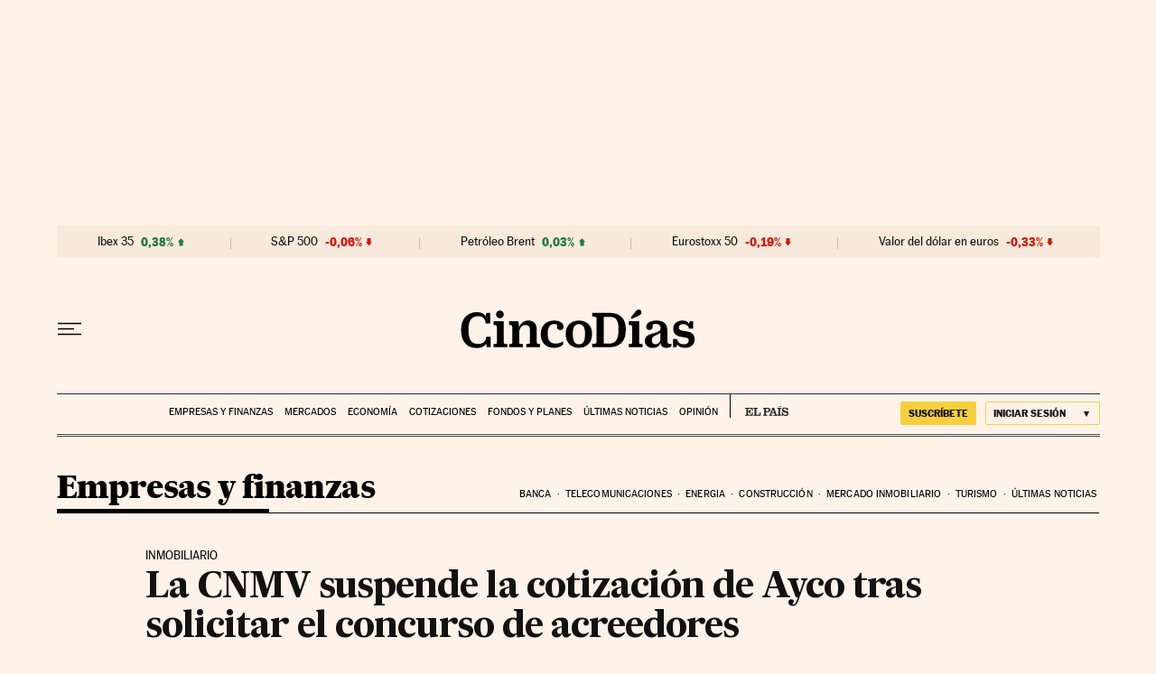

--- FILE ---
content_type: application/javascript; charset=utf-8
request_url: https://fundingchoicesmessages.google.com/f/AGSKWxWlFfHAm-nabYD8w5jnkgdcrZJQfLJOZgepO5PxR6etxwWQCjdjVL1uzt4g9xzN050Ie6iGuWlMMhg7inXIsibTfEtw5Y7xyK_3aCNMdlb2ZSgjWyl-dRxGICB-g3j5JYHs6vg=?fccs=W251bGwsbnVsbCxudWxsLG51bGwsbnVsbCxudWxsLFsxNzY4NzkwNDUwLDMxNDAwMDAwMF0sbnVsbCxudWxsLG51bGwsW251bGwsWzcsNl0sbnVsbCxudWxsLG51bGwsbnVsbCxudWxsLG51bGwsbnVsbCxudWxsLG51bGwsM10sImh0dHBzOi8vY2luY29kaWFzLmVscGFpcy5jb20vY2luY29kaWFzLzIwMjIvMDYvMzAvY29tcGFuaWFzLzE2NTY1OTgzMzBfOTExMDEyLmh0bWwiLG51bGwsW1s4LCJNOWxrelVhWkRzZyJdLFs5LCJlbi1VUyJdLFsxNiwiWzEsMSwxXSJdLFsxOSwiMiJdLFsxNywiWzBdIl0sWzI0LCIiXSxbMjksImZhbHNlIl1dXQ
body_size: 107
content:
if (typeof __googlefc.fcKernelManager.run === 'function') {"use strict";this.default_ContributorServingResponseClientJs=this.default_ContributorServingResponseClientJs||{};(function(_){var window=this;
try{
var np=function(a){this.A=_.t(a)};_.u(np,_.J);var op=function(a){this.A=_.t(a)};_.u(op,_.J);op.prototype.getWhitelistStatus=function(){return _.F(this,2)};var pp=function(a){this.A=_.t(a)};_.u(pp,_.J);var qp=_.Zc(pp),rp=function(a,b,c){this.B=a;this.j=_.A(b,np,1);this.l=_.A(b,_.Nk,3);this.F=_.A(b,op,4);a=this.B.location.hostname;this.D=_.Dg(this.j,2)&&_.O(this.j,2)!==""?_.O(this.j,2):a;a=new _.Og(_.Ok(this.l));this.C=new _.bh(_.q.document,this.D,a);this.console=null;this.o=new _.jp(this.B,c,a)};
rp.prototype.run=function(){if(_.O(this.j,3)){var a=this.C,b=_.O(this.j,3),c=_.dh(a),d=new _.Ug;b=_.fg(d,1,b);c=_.C(c,1,b);_.hh(a,c)}else _.eh(this.C,"FCNEC");_.lp(this.o,_.A(this.l,_.Ae,1),this.l.getDefaultConsentRevocationText(),this.l.getDefaultConsentRevocationCloseText(),this.l.getDefaultConsentRevocationAttestationText(),this.D);_.mp(this.o,_.F(this.F,1),this.F.getWhitelistStatus());var e;a=(e=this.B.googlefc)==null?void 0:e.__executeManualDeployment;a!==void 0&&typeof a==="function"&&_.Qo(this.o.G,
"manualDeploymentApi")};var sp=function(){};sp.prototype.run=function(a,b,c){var d;return _.v(function(e){d=qp(b);(new rp(a,d,c)).run();return e.return({})})};_.Rk(7,new sp);
}catch(e){_._DumpException(e)}
}).call(this,this.default_ContributorServingResponseClientJs);
// Google Inc.

//# sourceURL=/_/mss/boq-content-ads-contributor/_/js/k=boq-content-ads-contributor.ContributorServingResponseClientJs.en_US.M9lkzUaZDsg.es5.O/d=1/exm=ad_blocking_detection_executable,kernel_loader,loader_js_executable/ed=1/rs=AJlcJMzanTQvnnVdXXtZinnKRQ21NfsPog/m=cookie_refresh_executable
__googlefc.fcKernelManager.run('\x5b\x5b\x5b7,\x22\x5b\x5bnull,\\\x22elpais.com\\\x22,\\\x22AKsRol-EKZZylTJ2Cx_L3hT249_X29oEGpmRnn-u-1FdSaHOyY3knr0g3mCxy2o3CZRUTa7EqCNNNIoOW11pqp_Q5M96tgpiYE7vXnFEBQlUbn_6lr6DWLQaVTWjbYNfC56OiVz46CqymYF4iEWwkpK1l4e1ZvShdg\\\\u003d\\\\u003d\\\x22\x5d,null,\x5b\x5bnull,null,null,\\\x22https:\/\/fundingchoicesmessages.google.com\/f\/AGSKWxW8HizBOmftEQBjKK6GVHmvtw-XXBIXi7CyhU_Xw7A0SDqtrrTBAzJcYhEztemJmkQ1IlQZO_A9BKMElJhv3vuYozvdTpcE_ryvMkjkqRwv9cttH5W4Q9Z817_jLX1YR4kM-Wk\\\\u003d\\\x22\x5d,null,null,\x5bnull,null,null,\\\x22https:\/\/fundingchoicesmessages.google.com\/el\/AGSKWxWaIvuiURjxEUuZ5msaiKuGS6L40csw9_38WCtQTjkM3JPKlTwd9gKqes9-9qywbhxyKTUQc3zehy_5nKpjWFx3SMpQ_6cGcV2qctvuJYc2NeIRcE4Mhwn_udZZ9tF6bHNUNKI\\\\u003d\\\x22\x5d,null,\x5bnull,\x5b7,6\x5d,null,null,null,null,null,null,null,null,null,3\x5d\x5d,\x5b2,1\x5d\x5d\x22\x5d\x5d,\x5bnull,null,null,\x22https:\/\/fundingchoicesmessages.google.com\/f\/AGSKWxV7vZ8xwYR5pjTkJ91SFTcMVh3mCF50DdlniI8TcsJ5SFATxoGwGn9aptRN27JvOw8PRHcEP6z6qPoxJSBWkWlaEV4CH1QPVQyyEkjFpyqwFDLjvxLS-6eL3TTVD5oQgT-1yk4\\u003d\x22\x5d\x5d');}

--- FILE ---
content_type: application/javascript
request_url: https://static.prisa.com/dist/subs/pmwall/1.2.1/pmwall.min.js
body_size: 36639
content:
/*! For license information please see pmwall.min.js.LICENSE.txt */
!function(e,t){"object"==typeof exports&&"object"==typeof module?module.exports=t():"function"==typeof define&&define.amd?define([],t):"object"==typeof exports?exports.pmwall=t():e.pmwall=t()}(self,(()=>(()=>{"use strict";var e,t,r,n,i={45:(e,t,r)=>{r.d(t,{H:()=>Yi});var n={loadSuccess:{name:"PMWall_loadSuccess",msg:"PMWall load success"},loadError:{name:"PMWall_loadError",msg:"PMWall load error"},initSuccess:{name:"PMWall_initSuccess",msg:"PMWall init success"},initError:{name:"PMWall_initError",msg:"PMWall init error"},paywallFunctionTriggered:{name:"PMWall_paywallFunctionTriggered",msg:"PMWall paywallFunction triggered"},itemEvaluatedSuccess:{name:"PMWall_itemEvaluatedSuccess",msg:"PMWall ItemEvaluation success"},itemEvaluatedError:{name:"PMWall_itemEvaluatedError",msg:"PMWall ItemEvaluation error"},autopilotFinished:{name:"PMWall_autopilotFinished",msg:"PMWall Autopilot Finished"},autopilotBatchFinished:{name:"PMWall_autopilotBatchFinished",msg:"PMWall Autopilot Batch Finished"},userCDPSegmentsErrorNoUserId:{name:"PMWall_userCDPSegmentsErrorNoUserId",msg:"PMWall userCDPSegments Error No User ID available"},userCDPSegmentsErrorNoCookie:{name:"PMWall_userCDPSegmentsErrorNoCookie",msg:"PMWall userCDPSegments Error No Segments Cookie available"},userCDPSegmentsErrorNoUserIdInCookie:{name:"PMWall_userCDPSegmentsErrorNoUserIdInCookie",msg:"PMWall userCDPSegments Error No User ID in Segments Cookie"},userCDPSegmentsNoUserWallDestination:{name:"PMWall_userCDPSegmentsNoUserWallDestination",msg:"PMWall userCDPSegments No Destination Wall available"},userCDPSegmentsErrorNoDestination:{name:"PMWall_userCDPSegmentsErrorNoDestination",msg:"PMWall userCDPSegments Error No Destination available"},userCDPSegmentsNoUserWallSgmnts:{name:"PMWall_userCDPSegmentsNoUserWallSgmnts",msg:"PMWall userCDPSegments No Wall Segments for this user"},userCDPSegmentsSuccess:{name:"PMWall_userCDPSegmentsSuccess",msg:"PMWall userCDPSegments Success"},afterDecisionInvoked:{name:"PMWall_afterDecisionInvoked",msg:"PMWall afterDecision Invoked"}},i=r(126);function o(e){return o="function"==typeof Symbol&&"symbol"==typeof Symbol.iterator?function(e){return typeof e}:function(e){return e&&"function"==typeof Symbol&&e.constructor===Symbol&&e!==Symbol.prototype?"symbol":typeof e},o(e)}function a(e,t){for(var r=0;r<t.length;r++){var n=t[r];n.enumerable=n.enumerable||!1,n.configurable=!0,"value"in n&&(n.writable=!0),Object.defineProperty(e,c(n.key),n)}}function c(e){var t=function(e,t){if("object"!=o(e)||!e)return e;var r=e[Symbol.toPrimitive];if(void 0!==r){var n=r.call(e,"string");if("object"!=o(n))return n;throw new TypeError("@@toPrimitive must return a primitive value.")}return String(e)}(e);return"symbol"==o(t)?t:String(t)}function u(e,t,r){return function(e,t,r){if("function"==typeof e?e===t:e.has(t))return arguments.length<3?t:r;throw new TypeError("Private element is not present on this object")}(t,e),r}var l=function(){function e(){!function(e,t){if(!(e instanceof t))throw new TypeError("Cannot call a class as a function")}(this,e)}var t,r;return t=e,r=[{key:"eventValidateAndDispatch",value:function(t,r){var n=!(arguments.length>2&&void 0!==arguments[2])||arguments[2],i=!(arguments.length>3&&void 0!==arguments[3])||arguments[3],o=arguments.length>4&&void 0!==arguments[4]?arguments[4]:document;try{if(e.eventDispatchValidateDependencies(t,r,o)){var a=new CustomEvent(t,{detail:r,bubbles:n,cancelable:i});return o.dispatchEvent(a),!0}return console.error("Event can not be fired"),!1}catch(e){return console.error("Event can not be fired: ",e),!1}}},{key:"listenEventAndExecuteCallback",value:function(t){var r=arguments.length>1&&void 0!==arguments[1]?arguments[1]:null,n=arguments.length>2&&void 0!==arguments[2]?arguments[2]:document;if(!e.eventListenValidateDependencies(t,n))throw new Error("Event Listener ".concat(t," could not be added"));n.addEventListener(t,(function(e){if(r&&"function"==typeof r)try{r(e)}catch(e){throw new Error("Event Listener ".concat(t," | Error executing callback: ").concat(e))}}))}},{key:"eventDispatchValidateDependencies",value:function(t,r,n){return u(e,e,s).call(e,n)&&u(e,e,p).call(e,t)&&u(e,e,f).call(e,r)}},{key:"eventListenValidateDependencies",value:function(t,r){return u(e,e,s).call(e,r)&&u(e,e,p).call(e,t)}}],null&&a(t.prototype,null),r&&a(t,r),Object.defineProperty(t,"prototype",{writable:!1}),e}();function s(e){return void 0!==e&&e instanceof EventTarget&&"function"==typeof e.dispatchEvent||(console.error("Event can not be fired: element or dispatchEvent are not available"),!1)}function p(e){return"string"==typeof e&&""!==e||(console.error("Event can not be fired: event name is not valid"),!1)}function f(e){return"object"===o(e)||(console.error("Event can not be fired: event details are not valid"),!1)}function d(e){return d="function"==typeof Symbol&&"symbol"==typeof Symbol.iterator?function(e){return typeof e}:function(e){return e&&"function"==typeof Symbol&&e.constructor===Symbol&&e!==Symbol.prototype?"symbol":typeof e},d(e)}function m(e,t){for(var r=0;r<t.length;r++){var n=t[r];n.enumerable=n.enumerable||!1,n.configurable=!0,"value"in n&&(n.writable=!0),Object.defineProperty(e,h(n.key),n)}}function h(e){var t=function(e,t){if("object"!=d(e)||!e)return e;var r=e[Symbol.toPrimitive];if(void 0!==r){var n=r.call(e,"string");if("object"!=d(n))return n;throw new TypeError("@@toPrimitive must return a primitive value.")}return String(e)}(e);return"symbol"==d(t)?t:String(t)}var v=function(){function e(){!function(e,t){if(!(e instanceof t))throw new TypeError("Cannot call a class as a function")}(this,e)}var t,r;return t=e,r=[{key:"isObjectInWindow",value:function(e){try{return window[e]&&"object"===d(window[e])}catch(e){return console.error("Error checking object in window or window existence:",e),!1}}},{key:"validateObjectAndKeys",value:function(e){var t=arguments.length>1&&void 0!==arguments[1]?arguments[1]:[];try{return!(!e||"object"!==d(e))&&t.every((function(t){return Object.prototype.hasOwnProperty.call(e,t)}))}catch(e){return console.error("Error validating object and keys:",e),!1}}}],null&&m(t.prototype,null),r&&m(t,r),Object.defineProperty(t,"prototype",{writable:!1}),e}(),y=r(33),g=r(922);function b(e){return b="function"==typeof Symbol&&"symbol"==typeof Symbol.iterator?function(e){return typeof e}:function(e){return e&&"function"==typeof Symbol&&e.constructor===Symbol&&e!==Symbol.prototype?"symbol":typeof e},b(e)}function w(){w=function(){return t};var e,t={},r=Object.prototype,n=r.hasOwnProperty,i=Object.defineProperty||function(e,t,r){e[t]=r.value},o="function"==typeof Symbol?Symbol:{},a=o.iterator||"@@iterator",c=o.asyncIterator||"@@asyncIterator",u=o.toStringTag||"@@toStringTag";function l(e,t,r){return Object.defineProperty(e,t,{value:r,enumerable:!0,configurable:!0,writable:!0}),e[t]}try{l({},"")}catch(e){l=function(e,t,r){return e[t]=r}}function s(e,t,r,n){var o=t&&t.prototype instanceof y?t:y,a=Object.create(o.prototype),c=new M(n||[]);return i(a,"_invoke",{value:j(e,r,c)}),a}function p(e,t,r){try{return{type:"normal",arg:e.call(t,r)}}catch(e){return{type:"throw",arg:e}}}t.wrap=s;var f="suspendedStart",d="suspendedYield",m="executing",h="completed",v={};function y(){}function g(){}function S(){}var P={};l(P,a,(function(){return this}));var E=Object.getPrototypeOf,k=E&&E(E(W([])));k&&k!==r&&n.call(k,a)&&(P=k);var O=S.prototype=y.prototype=Object.create(P);function x(e){["next","throw","return"].forEach((function(t){l(e,t,(function(e){return this._invoke(t,e)}))}))}function D(e,t){function r(i,o,a,c){var u=p(e[i],e,o);if("throw"!==u.type){var l=u.arg,s=l.value;return s&&"object"==b(s)&&n.call(s,"__await")?t.resolve(s.__await).then((function(e){r("next",e,a,c)}),(function(e){r("throw",e,a,c)})):t.resolve(s).then((function(e){l.value=e,a(l)}),(function(e){return r("throw",e,a,c)}))}c(u.arg)}var o;i(this,"_invoke",{value:function(e,n){function i(){return new t((function(t,i){r(e,n,t,i)}))}return o=o?o.then(i,i):i()}})}function j(t,r,n){var i=f;return function(o,a){if(i===m)throw new Error("Generator is already running");if(i===h){if("throw"===o)throw a;return{value:e,done:!0}}for(n.method=o,n.arg=a;;){var c=n.delegate;if(c){var u=A(c,n);if(u){if(u===v)continue;return u}}if("next"===n.method)n.sent=n._sent=n.arg;else if("throw"===n.method){if(i===f)throw i=h,n.arg;n.dispatchException(n.arg)}else"return"===n.method&&n.abrupt("return",n.arg);i=m;var l=p(t,r,n);if("normal"===l.type){if(i=n.done?h:d,l.arg===v)continue;return{value:l.arg,done:n.done}}"throw"===l.type&&(i=h,n.method="throw",n.arg=l.arg)}}}function A(t,r){var n=r.method,i=t.iterator[n];if(i===e)return r.delegate=null,"throw"===n&&t.iterator.return&&(r.method="return",r.arg=e,A(t,r),"throw"===r.method)||"return"!==n&&(r.method="throw",r.arg=new TypeError("The iterator does not provide a '"+n+"' method")),v;var o=p(i,t.iterator,r.arg);if("throw"===o.type)return r.method="throw",r.arg=o.arg,r.delegate=null,v;var a=o.arg;return a?a.done?(r[t.resultName]=a.value,r.next=t.nextLoc,"return"!==r.method&&(r.method="next",r.arg=e),r.delegate=null,v):a:(r.method="throw",r.arg=new TypeError("iterator result is not an object"),r.delegate=null,v)}function I(e){var t={tryLoc:e[0]};1 in e&&(t.catchLoc=e[1]),2 in e&&(t.finallyLoc=e[2],t.afterLoc=e[3]),this.tryEntries.push(t)}function T(e){var t=e.completion||{};t.type="normal",delete t.arg,e.completion=t}function M(e){this.tryEntries=[{tryLoc:"root"}],e.forEach(I,this),this.reset(!0)}function W(t){if(t||""===t){var r=t[a];if(r)return r.call(t);if("function"==typeof t.next)return t;if(!isNaN(t.length)){var i=-1,o=function r(){for(;++i<t.length;)if(n.call(t,i))return r.value=t[i],r.done=!1,r;return r.value=e,r.done=!0,r};return o.next=o}}throw new TypeError(b(t)+" is not iterable")}return g.prototype=S,i(O,"constructor",{value:S,configurable:!0}),i(S,"constructor",{value:g,configurable:!0}),g.displayName=l(S,u,"GeneratorFunction"),t.isGeneratorFunction=function(e){var t="function"==typeof e&&e.constructor;return!!t&&(t===g||"GeneratorFunction"===(t.displayName||t.name))},t.mark=function(e){return Object.setPrototypeOf?Object.setPrototypeOf(e,S):(e.__proto__=S,l(e,u,"GeneratorFunction")),e.prototype=Object.create(O),e},t.awrap=function(e){return{__await:e}},x(D.prototype),l(D.prototype,c,(function(){return this})),t.AsyncIterator=D,t.async=function(e,r,n,i,o){void 0===o&&(o=Promise);var a=new D(s(e,r,n,i),o);return t.isGeneratorFunction(r)?a:a.next().then((function(e){return e.done?e.value:a.next()}))},x(O),l(O,u,"Generator"),l(O,a,(function(){return this})),l(O,"toString",(function(){return"[object Generator]"})),t.keys=function(e){var t=Object(e),r=[];for(var n in t)r.push(n);return r.reverse(),function e(){for(;r.length;){var n=r.pop();if(n in t)return e.value=n,e.done=!1,e}return e.done=!0,e}},t.values=W,M.prototype={constructor:M,reset:function(t){if(this.prev=0,this.next=0,this.sent=this._sent=e,this.done=!1,this.delegate=null,this.method="next",this.arg=e,this.tryEntries.forEach(T),!t)for(var r in this)"t"===r.charAt(0)&&n.call(this,r)&&!isNaN(+r.slice(1))&&(this[r]=e)},stop:function(){this.done=!0;var e=this.tryEntries[0].completion;if("throw"===e.type)throw e.arg;return this.rval},dispatchException:function(t){if(this.done)throw t;var r=this;function i(n,i){return c.type="throw",c.arg=t,r.next=n,i&&(r.method="next",r.arg=e),!!i}for(var o=this.tryEntries.length-1;o>=0;--o){var a=this.tryEntries[o],c=a.completion;if("root"===a.tryLoc)return i("end");if(a.tryLoc<=this.prev){var u=n.call(a,"catchLoc"),l=n.call(a,"finallyLoc");if(u&&l){if(this.prev<a.catchLoc)return i(a.catchLoc,!0);if(this.prev<a.finallyLoc)return i(a.finallyLoc)}else if(u){if(this.prev<a.catchLoc)return i(a.catchLoc,!0)}else{if(!l)throw new Error("try statement without catch or finally");if(this.prev<a.finallyLoc)return i(a.finallyLoc)}}}},abrupt:function(e,t){for(var r=this.tryEntries.length-1;r>=0;--r){var i=this.tryEntries[r];if(i.tryLoc<=this.prev&&n.call(i,"finallyLoc")&&this.prev<i.finallyLoc){var o=i;break}}o&&("break"===e||"continue"===e)&&o.tryLoc<=t&&t<=o.finallyLoc&&(o=null);var a=o?o.completion:{};return a.type=e,a.arg=t,o?(this.method="next",this.next=o.finallyLoc,v):this.complete(a)},complete:function(e,t){if("throw"===e.type)throw e.arg;return"break"===e.type||"continue"===e.type?this.next=e.arg:"return"===e.type?(this.rval=this.arg=e.arg,this.method="return",this.next="end"):"normal"===e.type&&t&&(this.next=t),v},finish:function(e){for(var t=this.tryEntries.length-1;t>=0;--t){var r=this.tryEntries[t];if(r.finallyLoc===e)return this.complete(r.completion,r.afterLoc),T(r),v}},catch:function(e){for(var t=this.tryEntries.length-1;t>=0;--t){var r=this.tryEntries[t];if(r.tryLoc===e){var n=r.completion;if("throw"===n.type){var i=n.arg;T(r)}return i}}throw new Error("illegal catch attempt")},delegateYield:function(t,r,n){return this.delegate={iterator:W(t),resultName:r,nextLoc:n},"next"===this.method&&(this.arg=e),v}},t}function S(e,t,r,n,i,o,a){try{var c=e[o](a),u=c.value}catch(e){return void r(e)}c.done?t(u):Promise.resolve(u).then(n,i)}function P(e){return function(){var t=this,r=arguments;return new Promise((function(n,i){var o=e.apply(t,r);function a(e){S(o,n,i,a,c,"next",e)}function c(e){S(o,n,i,a,c,"throw",e)}a(void 0)}))}}function E(e,t){for(var r=0;r<t.length;r++){var n=t[r];n.enumerable=n.enumerable||!1,n.configurable=!0,"value"in n&&(n.writable=!0),Object.defineProperty(e,k(n.key),n)}}function k(e){var t=function(e,t){if("object"!=b(e)||!e)return e;var r=e[Symbol.toPrimitive];if(void 0!==r){var n=r.call(e,"string");if("object"!=b(n))return n;throw new TypeError("@@toPrimitive must return a primitive value.")}return String(e)}(e);return"symbol"==b(t)?t:String(t)}var O=function(){function e(){!function(e,t){if(!(e instanceof t))throw new TypeError("Cannot call a class as a function")}(this,e)}var t,r,n,i,o;return t=e,r=[{key:"init",value:(o=P(w().mark((function e(){return w().wrap((function(e){for(;;)switch(e.prev=e.next){case 0:throw new Error("This method must be implemented");case 1:case"end":return e.stop()}}),e)}))),function(){return o.apply(this,arguments)})},{key:"getDecision",value:(i=P(w().mark((function e(t){return w().wrap((function(e){for(;;)switch(e.prev=e.next){case 0:throw new Error("This method must be implemented");case 1:case"end":return e.stop()}}),e)}))),function(e){return i.apply(this,arguments)})},{key:"getDecisionBatch",value:(n=P(w().mark((function e(t){return w().wrap((function(e){for(;;)switch(e.prev=e.next){case 0:throw new Error("This method must be implemented");case 1:case"end":return e.stop()}}),e)}))),function(e){return n.apply(this,arguments)})},{key:"isWallInitialized",value:function(){throw new Error("This method must be implemented")}},{key:"isWallActive",value:function(){throw new Error("This method must be implemented")}}],r&&E(t.prototype,r),Object.defineProperty(t,"prototype",{writable:!1}),e}(),x="ArcId.USER_INFO";function D(e){return D="function"==typeof Symbol&&"symbol"==typeof Symbol.iterator?function(e){return typeof e}:function(e){return e&&"function"==typeof Symbol&&e.constructor===Symbol&&e!==Symbol.prototype?"symbol":typeof e},D(e)}function j(e,t){for(var r=0;r<t.length;r++){var n=t[r];n.enumerable=n.enumerable||!1,n.configurable=!0,"value"in n&&(n.writable=!0),Object.defineProperty(e,A(n.key),n)}}function A(e){var t=function(e,t){if("object"!=D(e)||!e)return e;var r=e[Symbol.toPrimitive];if(void 0!==r){var n=r.call(e,"string");if("object"!=D(n))return n;throw new TypeError("@@toPrimitive must return a primitive value.")}return String(e)}(e);return"symbol"==D(t)?t:String(t)}var I=function(){function e(){!function(e,t){if(!(e instanceof t))throw new TypeError("Cannot call a class as a function")}(this,e)}var t,r;return t=e,r=[{key:"getArcIdentityLocalStorageKeyname",value:function(){var e=arguments.length>0&&void 0!==arguments[0]?arguments[0]:x;return"string"!=typeof e||""===e?x:e}},{key:"getUserArcIdentityInfo",value:function(){var e=arguments.length>0&&void 0!==arguments[0]?arguments[0]:x;try{var t;if("string"!=typeof e)return{};var r=null===(t=window)||void 0===t||null===(t=t.localStorage)||void 0===t?void 0:t.getItem(e);return r?JSON.parse(r):{}}catch(e){return console.error(e.message),{}}}},{key:"getUUIDFromArcIdentityInfo",value:function(){var t="uuid",r=e.getUserArcIdentityInfo();try{return"object"===D(r)&&Object.prototype.hasOwnProperty.call(r,t)?r[t]:null}catch(e){return console.error(e.message),null}}},{key:"getAccessTokenFromArcIdentityInfo",value:function(){var t="accessToken",r=e.getUserArcIdentityInfo();try{return"object"===D(r)&&Object.prototype.hasOwnProperty.call(r,t)?r[t]:null}catch(e){return console.error(e.message),null}}}],null&&j(t.prototype,null),r&&j(t,r),Object.defineProperty(t,"prototype",{writable:!1}),e}(),T=r(514),M=["pminscript","apiOrigin"],W="ArcP",C="_rules",R=["run",C,"paused","_facts"],L="id",F="budget",_="pw",U="rt",B=1,N=[],G="PMWall | ArcPManager",V="aep";function q(e){return q="function"==typeof Symbol&&"symbol"==typeof Symbol.iterator?function(e){return typeof e}:function(e){return e&&"function"==typeof Symbol&&e.constructor===Symbol&&e!==Symbol.prototype?"symbol":typeof e},q(e)}function K(e,t){var r=Object.keys(e);if(Object.getOwnPropertySymbols){var n=Object.getOwnPropertySymbols(e);t&&(n=n.filter((function(t){return Object.getOwnPropertyDescriptor(e,t).enumerable}))),r.push.apply(r,n)}return r}function Y(e){for(var t=1;t<arguments.length;t++){var r=null!=arguments[t]?arguments[t]:{};t%2?K(Object(r),!0).forEach((function(t){var n,i,o;n=e,i=t,o=r[t],(i=J(i))in n?Object.defineProperty(n,i,{value:o,enumerable:!0,configurable:!0,writable:!0}):n[i]=o})):Object.getOwnPropertyDescriptors?Object.defineProperties(e,Object.getOwnPropertyDescriptors(r)):K(Object(r)).forEach((function(t){Object.defineProperty(e,t,Object.getOwnPropertyDescriptor(r,t))}))}return e}function z(e,t){for(var r=0;r<t.length;r++){var n=t[r];n.enumerable=n.enumerable||!1,n.configurable=!0,"value"in n&&(n.writable=!0),Object.defineProperty(e,J(n.key),n)}}function J(e){var t=function(e,t){if("object"!=q(e)||!e)return e;var r=e[Symbol.toPrimitive];if(void 0!==r){var n=r.call(e,"string");if("object"!=q(n))return n;throw new TypeError("@@toPrimitive must return a primitive value.")}return String(e)}(e);return"symbol"==q(t)?t:String(t)}function Q(e,t){!function(e,t){if(t.has(e))throw new TypeError("Cannot initialize the same private elements twice on an object")}(e,t),t.add(e)}function H(e,t,r){return function(e,t,r){if("function"==typeof e?e===t:e.has(t))return arguments.length<3?t:r;throw new TypeError("Private element is not present on this object")}(t,e),r}var $=new WeakSet,X=new WeakSet,Z=new WeakSet,ee=new WeakSet,te=function(){function e(t){var r=t.debug,n=void 0!==r&&r;!function(e,t){if(!(e instanceof t))throw new TypeError("Cannot call a class as a function")}(this,e),Q(this,ee),Q(this,Z),Q(this,X),Q(this,$),this.debug=n,this.myArcP=H(this,$,re).call(this),this.debug&&g.B.debug("".concat(G),"PMWrapperArcP initialized")}var t,r;return t=e,r=[{key:"getArcP",value:function(){return this.myArcP}},{key:"getArcPDataForCurrentUSer",value:function(){return H(this,Z,ne).call(this)[I.getUUIDFromArcIdentityInfo()||"anonymous"]||{}}},{key:"getArcPuserLoggedinInfo",value:function(e){var t=e||this.getArcPDataForCurrentUSer();if(!t||0===Object.keys(t).length)return{arcPReg:null,arcPRegL:null};var r=T.S.getValueFromObjectPerPath(t,"reg");return{arcPReg:r,arcPRegL:T.S.getValueFromObjectPerPath(r,"l")}}},{key:"getUserEntitlementsAllInfo",value:function(){var e=this.getArcPDataForCurrentUSer(),t=this.getArcPuserEntitlementsEntInfo(e),r=this.getArcPuserEntitlementsSKUsInfo(e),n=this.getArcPuserEntitlementsGeoInfo(e);return Y(Y(Y({},t),r),n)}},{key:"getArcPuserEntitlementsEntInfo",value:function(e){var t=e||this.getArcPDataForCurrentUSer(),r=T.S.getValueFromObjectPerPath(t,"ent");return{arcPEnts:r,arcPEntsE:T.S.getValueFromObjectPerPath(r,"e"),arcPEntsFailed:T.S.getValueFromObjectPerPath(r,"entitlementsFailed")}}},{key:"getArcPuserEntitlementsSKUsInfo",value:function(e){var t=e||this.getArcPDataForCurrentUSer(),r=T.S.getValueFromObjectPerPath(t,"sub");return{arcPSub:r,arcPSubP:T.S.getValueFromObjectPerPath(r,"p"),arcPSubFailed:T.S.getValueFromObjectPerPath(r,"entitlementsFailed")}}},{key:"getArcPuserEntitlementsGeoInfo",value:function(e){var t=e||this.getArcPDataForCurrentUSer(),r=T.S.getValueFromObjectPerPath(t,"geo");return{arcPGeo:r,arcPGeoCC:T.S.getValueFromObjectPerPath(r,"country_code")}}},{key:"getRuleByIdAndFilterKeys",value:function(e){var t=arguments.length>1&&void 0!==arguments[1]?arguments[1]:N;try{var r=H(this,ee,ie).call(this)[e];return 0===t.length?r:Object.keys(r).filter((function(e){return t.includes(e)})).reduce((function(e,t){return e[t]=r[t],e}),{})}catch(e){return g.B.error("".concat(G),"Get rules by ID error: ".concat(e)),{}}}},{key:"getUserRuleConsumptions",value:function(){var e={},t=this.getArcPDataForCurrentUSer(),r=H(this,ee,ie).call(this);return Object.keys(r).forEach((function(n){var i,o,a,c,u,l,s,p,f,d;e[n]={ruleId:n,userItemCount:null!==(i=null==t||null===(o=t.rc)||void 0===o||null===(o=o[n])||void 0===o?void 0:o.c)&&void 0!==i?i:0,ruleMaxItemCount:null!==(a=null==r||null===(c=r[n])||void 0===c||null===(c=c[U])||void 0===c?void 0:c[B])&&void 0!==a?a:0,ruleBudgetType:null!==(u=null==r||null===(l=r[n])||void 0===l||null===(l=l[F])||void 0===l?void 0:l.budgetType)&&void 0!==u?u:null,ruleBudgetCalendarType:null!==(s=null==r||null===(p=r[n])||void 0===p||null===(p=p[F])||void 0===p?void 0:p.calendarType)&&void 0!==s?s:null,ruleCampaign:null!==(f=null==r||null===(d=r[n])||void 0===d?void 0:d[_])&&void 0!==f?f:null}})),e}}],r&&z(t.prototype,r),Object.defineProperty(t,"prototype",{writable:!1}),e}();function re(){if("undefined"==typeof window||void 0===window[W])throw new Error("Window or ".concat(W," configuration is invalid or missing"));var e=window[W];if(!v.validateObjectAndKeys(e,R))throw new Error("".concat(W," invalid object. Missing mandatory properties"));return e}function ne(){try{var e=localStorage.getItem("ArcP");return JSON.parse(e)||{}}catch(e){return g.B.debug("".concat(G),"Error retrieving object from LocalStorage: ".concat(e)),{}}}function ie(){try{return this.myArcP[C].reduce((function(e,t){return e[t[L]]=t,e}),{})}catch(e){return g.B.error("".concat(G),"getArcPRulesParsed - Error parsing ArcP._rules: ".concat(e)),{}}}function oe(e){return oe="function"==typeof Symbol&&"symbol"==typeof Symbol.iterator?function(e){return typeof e}:function(e){return e&&"function"==typeof Symbol&&e.constructor===Symbol&&e!==Symbol.prototype?"symbol":typeof e},oe(e)}function ae(e,t){for(var r=0;r<t.length;r++){var n=t[r];n.enumerable=n.enumerable||!1,n.configurable=!0,"value"in n&&(n.writable=!0),Object.defineProperty(e,ce(n.key),n)}}function ce(e){var t=function(e,t){if("object"!=oe(e)||!e)return e;var r=e[Symbol.toPrimitive];if(void 0!==r){var n=r.call(e,"string");if("object"!=oe(n))return n;throw new TypeError("@@toPrimitive must return a primitive value.")}return String(e)}(e);return"symbol"==oe(t)?t:String(t)}var ue=function(){function e(){!function(e,t){if(!(e instanceof t))throw new TypeError("Cannot call a class as a function")}(this,e)}var t,r;return t=e,r=[{key:"getCookieValue",value:function(e){try{var t=document.cookie.split("; ").find((function(t){return t.startsWith("".concat(e,"="))}));if(!t)return null;var r=t.split(/=(.+)/)[1];return decodeURIComponent(r)}catch(t){return console.error("[PMUtilsCookies] An error occurred while trying to get the cookie ".concat(e," value:"),t),null}}},{key:"getCookieValueAsJson",value:function(t){try{var r=e.getCookieValue(t);return JSON.parse(r)}catch(e){return console.error("[PMUtilsCookies] An error occurred while trying to parse the cookie ".concat(t," value:"),e),null}}}],null&&ae(t.prototype,null),r&&ae(t,r),Object.defineProperty(t,"prototype",{writable:!1}),e}();function le(e){return le="function"==typeof Symbol&&"symbol"==typeof Symbol.iterator?function(e){return typeof e}:function(e){return e&&"function"==typeof Symbol&&e.constructor===Symbol&&e!==Symbol.prototype?"symbol":typeof e},le(e)}function se(e,t){for(var r=0;r<t.length;r++){var n=t[r];n.enumerable=n.enumerable||!1,n.configurable=!0,"value"in n&&(n.writable=!0),Object.defineProperty(e,pe(n.key),n)}}function pe(e){var t=function(e,t){if("object"!=le(e)||!e)return e;var r=e[Symbol.toPrimitive];if(void 0!==r){var n=r.call(e,"string");if("object"!=le(n))return n;throw new TypeError("@@toPrimitive must return a primitive value.")}return String(e)}(e);return"symbol"==le(t)?t:String(t)}function fe(e,t,r){return function(e,t,r){if("function"==typeof e?e===t:e.has(t))return arguments.length<3?t:r;throw new TypeError("Private element is not present on this object")}(t,e),r}var de=function(){function e(){!function(e,t){if(!(e instanceof t))throw new TypeError("Cannot call a class as a function")}(this,e)}var t,r;return t=e,r=[{key:"getUserUSUNUid",value:function(){var t;return(null===(t=fe(this,e,me).call(this))||void 0===t?void 0:t.uid)||null}},{key:"getUserArcId",value:function(){var t;return(null===(t=fe(this,e,me).call(this))||void 0===t?void 0:t.uuid)||null}},{key:"getUserType",value:function(){var t;return(null===(t=fe(this,e,me).call(this))||void 0===t?void 0:t.UT)||null}}],null&&se(t.prototype,null),r&&se(t,r),Object.defineProperty(t,"prototype",{writable:!1}),e}();function me(){try{return ue.getCookieValueAsJson("pmuser")||null}catch(e){return g.B.error("".concat("PMWrapperPMUser"),"Error getting PMUser info from cookie:",e),null}}var he="PMAEPManager",ve="AMCV_2387401053DB208C0A490D4C%40AdobeOrg",ye="lastUpdated",ge="id",be=["pmwall-native","no-user-id"],we=["pmwall-native","no-destination","no-segments"];function Se(e){return Se="function"==typeof Symbol&&"symbol"==typeof Symbol.iterator?function(e){return typeof e}:function(e){return e&&"function"==typeof Symbol&&e.constructor===Symbol&&e!==Symbol.prototype?"symbol":typeof e},Se(e)}var Pe,Ee=["useAliasAsKey"];function ke(e,t){if(null==e)return{};var r,n,i=function(e,t){if(null==e)return{};var r,n,i={},o=Object.keys(e);for(n=0;n<o.length;n++)r=o[n],t.indexOf(r)>=0||(i[r]=e[r]);return i}(e,t);if(Object.getOwnPropertySymbols){var o=Object.getOwnPropertySymbols(e);for(n=0;n<o.length;n++)r=o[n],t.indexOf(r)>=0||Object.prototype.propertyIsEnumerable.call(e,r)&&(i[r]=e[r])}return i}function Oe(){Oe=function(){return t};var e,t={},r=Object.prototype,n=r.hasOwnProperty,i=Object.defineProperty||function(e,t,r){e[t]=r.value},o="function"==typeof Symbol?Symbol:{},a=o.iterator||"@@iterator",c=o.asyncIterator||"@@asyncIterator",u=o.toStringTag||"@@toStringTag";function l(e,t,r){return Object.defineProperty(e,t,{value:r,enumerable:!0,configurable:!0,writable:!0}),e[t]}try{l({},"")}catch(e){l=function(e,t,r){return e[t]=r}}function s(e,t,r,n){var o=t&&t.prototype instanceof y?t:y,a=Object.create(o.prototype),c=new I(n||[]);return i(a,"_invoke",{value:x(e,r,c)}),a}function p(e,t,r){try{return{type:"normal",arg:e.call(t,r)}}catch(e){return{type:"throw",arg:e}}}t.wrap=s;var f="suspendedStart",d="suspendedYield",m="executing",h="completed",v={};function y(){}function g(){}function b(){}var w={};l(w,a,(function(){return this}));var S=Object.getPrototypeOf,P=S&&S(S(T([])));P&&P!==r&&n.call(P,a)&&(w=P);var E=b.prototype=y.prototype=Object.create(w);function k(e){["next","throw","return"].forEach((function(t){l(e,t,(function(e){return this._invoke(t,e)}))}))}function O(e,t){function r(i,o,a,c){var u=p(e[i],e,o);if("throw"!==u.type){var l=u.arg,s=l.value;return s&&"object"==Se(s)&&n.call(s,"__await")?t.resolve(s.__await).then((function(e){r("next",e,a,c)}),(function(e){r("throw",e,a,c)})):t.resolve(s).then((function(e){l.value=e,a(l)}),(function(e){return r("throw",e,a,c)}))}c(u.arg)}var o;i(this,"_invoke",{value:function(e,n){function i(){return new t((function(t,i){r(e,n,t,i)}))}return o=o?o.then(i,i):i()}})}function x(t,r,n){var i=f;return function(o,a){if(i===m)throw new Error("Generator is already running");if(i===h){if("throw"===o)throw a;return{value:e,done:!0}}for(n.method=o,n.arg=a;;){var c=n.delegate;if(c){var u=D(c,n);if(u){if(u===v)continue;return u}}if("next"===n.method)n.sent=n._sent=n.arg;else if("throw"===n.method){if(i===f)throw i=h,n.arg;n.dispatchException(n.arg)}else"return"===n.method&&n.abrupt("return",n.arg);i=m;var l=p(t,r,n);if("normal"===l.type){if(i=n.done?h:d,l.arg===v)continue;return{value:l.arg,done:n.done}}"throw"===l.type&&(i=h,n.method="throw",n.arg=l.arg)}}}function D(t,r){var n=r.method,i=t.iterator[n];if(i===e)return r.delegate=null,"throw"===n&&t.iterator.return&&(r.method="return",r.arg=e,D(t,r),"throw"===r.method)||"return"!==n&&(r.method="throw",r.arg=new TypeError("The iterator does not provide a '"+n+"' method")),v;var o=p(i,t.iterator,r.arg);if("throw"===o.type)return r.method="throw",r.arg=o.arg,r.delegate=null,v;var a=o.arg;return a?a.done?(r[t.resultName]=a.value,r.next=t.nextLoc,"return"!==r.method&&(r.method="next",r.arg=e),r.delegate=null,v):a:(r.method="throw",r.arg=new TypeError("iterator result is not an object"),r.delegate=null,v)}function j(e){var t={tryLoc:e[0]};1 in e&&(t.catchLoc=e[1]),2 in e&&(t.finallyLoc=e[2],t.afterLoc=e[3]),this.tryEntries.push(t)}function A(e){var t=e.completion||{};t.type="normal",delete t.arg,e.completion=t}function I(e){this.tryEntries=[{tryLoc:"root"}],e.forEach(j,this),this.reset(!0)}function T(t){if(t||""===t){var r=t[a];if(r)return r.call(t);if("function"==typeof t.next)return t;if(!isNaN(t.length)){var i=-1,o=function r(){for(;++i<t.length;)if(n.call(t,i))return r.value=t[i],r.done=!1,r;return r.value=e,r.done=!0,r};return o.next=o}}throw new TypeError(Se(t)+" is not iterable")}return g.prototype=b,i(E,"constructor",{value:b,configurable:!0}),i(b,"constructor",{value:g,configurable:!0}),g.displayName=l(b,u,"GeneratorFunction"),t.isGeneratorFunction=function(e){var t="function"==typeof e&&e.constructor;return!!t&&(t===g||"GeneratorFunction"===(t.displayName||t.name))},t.mark=function(e){return Object.setPrototypeOf?Object.setPrototypeOf(e,b):(e.__proto__=b,l(e,u,"GeneratorFunction")),e.prototype=Object.create(E),e},t.awrap=function(e){return{__await:e}},k(O.prototype),l(O.prototype,c,(function(){return this})),t.AsyncIterator=O,t.async=function(e,r,n,i,o){void 0===o&&(o=Promise);var a=new O(s(e,r,n,i),o);return t.isGeneratorFunction(r)?a:a.next().then((function(e){return e.done?e.value:a.next()}))},k(E),l(E,u,"Generator"),l(E,a,(function(){return this})),l(E,"toString",(function(){return"[object Generator]"})),t.keys=function(e){var t=Object(e),r=[];for(var n in t)r.push(n);return r.reverse(),function e(){for(;r.length;){var n=r.pop();if(n in t)return e.value=n,e.done=!1,e}return e.done=!0,e}},t.values=T,I.prototype={constructor:I,reset:function(t){if(this.prev=0,this.next=0,this.sent=this._sent=e,this.done=!1,this.delegate=null,this.method="next",this.arg=e,this.tryEntries.forEach(A),!t)for(var r in this)"t"===r.charAt(0)&&n.call(this,r)&&!isNaN(+r.slice(1))&&(this[r]=e)},stop:function(){this.done=!0;var e=this.tryEntries[0].completion;if("throw"===e.type)throw e.arg;return this.rval},dispatchException:function(t){if(this.done)throw t;var r=this;function i(n,i){return c.type="throw",c.arg=t,r.next=n,i&&(r.method="next",r.arg=e),!!i}for(var o=this.tryEntries.length-1;o>=0;--o){var a=this.tryEntries[o],c=a.completion;if("root"===a.tryLoc)return i("end");if(a.tryLoc<=this.prev){var u=n.call(a,"catchLoc"),l=n.call(a,"finallyLoc");if(u&&l){if(this.prev<a.catchLoc)return i(a.catchLoc,!0);if(this.prev<a.finallyLoc)return i(a.finallyLoc)}else if(u){if(this.prev<a.catchLoc)return i(a.catchLoc,!0)}else{if(!l)throw new Error("try statement without catch or finally");if(this.prev<a.finallyLoc)return i(a.finallyLoc)}}}},abrupt:function(e,t){for(var r=this.tryEntries.length-1;r>=0;--r){var i=this.tryEntries[r];if(i.tryLoc<=this.prev&&n.call(i,"finallyLoc")&&this.prev<i.finallyLoc){var o=i;break}}o&&("break"===e||"continue"===e)&&o.tryLoc<=t&&t<=o.finallyLoc&&(o=null);var a=o?o.completion:{};return a.type=e,a.arg=t,o?(this.method="next",this.next=o.finallyLoc,v):this.complete(a)},complete:function(e,t){if("throw"===e.type)throw e.arg;return"break"===e.type||"continue"===e.type?this.next=e.arg:"return"===e.type?(this.rval=this.arg=e.arg,this.method="return",this.next="end"):"normal"===e.type&&t&&(this.next=t),v},finish:function(e){for(var t=this.tryEntries.length-1;t>=0;--t){var r=this.tryEntries[t];if(r.finallyLoc===e)return this.complete(r.completion,r.afterLoc),A(r),v}},catch:function(e){for(var t=this.tryEntries.length-1;t>=0;--t){var r=this.tryEntries[t];if(r.tryLoc===e){var n=r.completion;if("throw"===n.type){var i=n.arg;A(r)}return i}}throw new Error("illegal catch attempt")},delegateYield:function(t,r,n){return this.delegate={iterator:T(t),resultName:r,nextLoc:n},"next"===this.method&&(this.arg=e),v}},t}function xe(e,t,r,n,i,o,a){try{var c=e[o](a),u=c.value}catch(e){return void r(e)}c.done?t(u):Promise.resolve(u).then(n,i)}function De(e){return function(){var t=this,r=arguments;return new Promise((function(n,i){var o=e.apply(t,r);function a(e){xe(o,n,i,a,c,"next",e)}function c(e){xe(o,n,i,a,c,"throw",e)}a(void 0)}))}}function je(){return je=Object.assign?Object.assign.bind():function(e){for(var t=1;t<arguments.length;t++){var r=arguments[t];for(var n in r)Object.prototype.hasOwnProperty.call(r,n)&&(e[n]=r[n])}return e},je.apply(this,arguments)}function Ae(e,t){for(var r=0;r<t.length;r++){var n=t[r];n.enumerable=n.enumerable||!1,n.configurable=!0,"value"in n&&(n.writable=!0),Object.defineProperty(e,Ie(n.key),n)}}function Ie(e){var t=function(e,t){if("object"!=Se(e)||!e)return e;var r=e[Symbol.toPrimitive];if(void 0!==r){var n=r.call(e,"string");if("object"!=Se(n))return n;throw new TypeError("@@toPrimitive must return a primitive value.")}return String(e)}(e);return"symbol"==Se(t)?t:String(t)}function Te(e,t){!function(e,t){if(t.has(e))throw new TypeError("Cannot initialize the same private elements twice on an object")}(e,t),t.add(e)}function Me(e,t,r){return function(e,t,r){if("function"==typeof e?e===t:e.has(t))return arguments.length<3?t:r;throw new TypeError("Private element is not present on this object")}(t,e),r}var We=new WeakSet,Ce=new WeakSet,Re=new WeakSet,Le=new WeakSet,Fe=new WeakSet,_e=new WeakSet,Ue=new WeakSet,Be=new WeakSet,Ne=new WeakSet,Ge=new WeakSet,Ve=new WeakSet,qe=function(){function e(t){var r,n,i=je({},(function(e){if(null==e)throw new TypeError("Cannot destructure "+e)}(t),t)),o=!(arguments.length>1&&void 0!==arguments[1])||arguments[1];!function(e,t){if(!(e instanceof t))throw new TypeError("Cannot call a class as a function")}(this,e),Te(this,Ve),Te(this,Ge),Te(this,Ne),Te(this,Be),Te(this,Ue),Te(this,_e),Te(this,Fe),Te(this,Le),Te(this,Re),Te(this,Ce),Te(this,We),this.debug=o,this.debug&&g.B.debug("".concat(he),"PMAEPManager | userSegmentationConfig:",i),this.ecid=null,this.arcid=null,this.usunuid=null,this.uidtofilter=null,this.mode=i.mode||"localstorage",this.destinationsLocal=i.destinationsLocal||[],this.destinationsRemote=i.destinationsRemote||[],this.lsKey=i.lsKey||"pmsegments",this.ckName=i.ckName||ve,this.uidProvider=i.uidProvider||"arcid",this.verifyUid=i.verifyUid||!1,this.updateFromServerEnabled=(null===(r=i.updateFromServer)||void 0===r?void 0:r.enabled)||!1,this.updateFromServerInterval=(null===(n=i.updateFromServer)||void 0===n?void 0:n.interval)||3e5}var t,r,i,o,a,c,u,s,p,f,d;return t=e,r=[{key:"getUserSegments",value:function(){var e=De(Oe().mark((function e(){var t;return Oe().wrap((function(e){for(;;)switch(e.prev=e.next){case 0:if(e.prev=0,Me(this,Ge,rt).call(this),this.uidToFilter){e.next=5;break}return l.eventValidateAndDispatch(n.userCDPSegmentsErrorNoUserId.name,{msg:n.userCDPSegmentsErrorNoUserId.msg}),e.abrupt("return",be);case 5:return e.next=7,Me(this,Re,Je).call(this);case 7:if(t=e.sent,this.debug&&g.B.debug("".concat(he),"getUserSegments | pmwallDestinationSegments:",t||"No segments found"),null!==t){e.next=12;break}return l.eventValidateAndDispatch(n.userCDPSegmentsErrorNoDestination.name,{msg:n.userCDPSegmentsErrorNoDestination.msg}),e.abrupt("return",we);case 12:return e.abrupt("return",t);case 15:return e.prev=15,e.t0=e.catch(0),g.B.error("".concat(he),"getUserSegments Error: ",e.t0),e.abrupt("return",null);case 19:case"end":return e.stop()}}),e,this,[[0,15]])})));return function(){return e.apply(this,arguments)}}()},{key:"sendInteractEvent",value:(d=De(Oe().mark((function e(){var t,r,n,i,o,a,c,u,l=arguments;return Oe().wrap((function(e){for(;;)switch(e.prev=e.next){case 0:if(t=l.length>0&&void 0!==l[0]?l[0]:{},this.ecid){e.next=4;break}return console.error("ECID is required"),e.abrupt("return",Promise.reject(new Error("ECID is required")));case 4:return r={ECID:[{id:this.ecid,primary:!1}]},this.usunuid&&(r.USUNUID=[{id:this.usunuid,authenticatedState:"authenticated",primary:!1}]),this.arcid&&(r.ARCID=[{id:this.arcid,authenticatedState:"authenticated",primary:!1}]),n=["CORE"],this.arcid?n.unshift("ARCID"):this.usunuid?n.unshift("USUNUID"):n.unshift("ECID"),i=t.url||document.location.href||"https://elpais.com/",o={event:{xdm:{web:{webPageDetails:{URL:i}},timestamp:(new Date).toISOString(),identityMap:r,eventType:"web.webInteraction.pageView"}},query:{identity:{fetch:n}}},a=JSON.stringify(o),c=new Request("".concat("https://edge.adobedc.net/ee/v2/interact","?datastreamId=").concat("9ad480a3-985a-4cc5-9907-d80eae43012e"),{method:"POST",headers:{"Content-Type":"application/json",Accept:"application/json"},body:a,priority:"high",mode:"cors",credentials:"omit"}),e.prev=13,this.debug&&g.B.debug("".concat(he),"getAEPResponseForDestinations | sendInteractEvent request parameters:",c),e.next=17,fetch(c);case 17:if(u=e.sent,this.debug&&g.B.debug("".concat(he),"getAEPResponseForDestinations | sendInteractEvent response:",u),u.ok){e.next=21;break}throw new Error("HTTP Error ".concat(u.status));case 21:return e.next=23,u.json();case 23:return e.abrupt("return",e.sent);case 26:throw e.prev=26,e.t0=e.catch(13),console.error("".concat(he,": AEP request failed:"),e.t0),e.t0;case 30:case"end":return e.stop()}}),e,this,[[13,26]])}))),function(){return d.apply(this,arguments)})},{key:"extractDestinationSegments",value:function(e,t){if(!e||!e.handle||!t)return[];for(var r=[],n=0;n<e.handle.length;n+=1){var i=e.handle[n];if("activation:pull"===i.type&&i.payload)for(var o=i.payload.length,a=0;a<o;a+=1){var c=i.payload[a];if(c.destinationId===t&&c.segments)return c.segments}}return r}},{key:"extractDestinationSegmentIds",value:function(e,t){for(var r=this.extractDestinationSegments(e,t),n=r.length,i=new Array(n),o=0;o<n;o+=1)i[o]=r[o].id;return i}},{key:"hasDestinationSegment",value:function(e,t,r){for(var n=this.extractDestinationSegments(e,t),i=0;i<n.length;i+=1)if(n[i].id===r)return!0;return!1}},{key:"getAllDestinationsFromResponse",value:function(e){if(!e||!e.handle)return[];for(var t=[],r=0;r<e.handle.length;r+=1){var n=e.handle[r];if("activation:pull"===n.type&&n.payload)for(var i=0;i<n.payload.length;i+=1){var o=n.payload[i];o.destinationId&&t.push({id:o.destinationId,alias:o.alias||null,type:o.type||null,segments:o.segments||[]})}}return t}},{key:"getAllDestinationsMapFromResponse",value:function(e){var t=arguments.length>1&&void 0!==arguments[1]?arguments[1]:{};return Me(this,We,Ke).call(this,e,t)}},{key:"getDestinationSegments",value:(f=De(Oe().mark((function e(t){var r,n,i=arguments;return Oe().wrap((function(e){for(;;)switch(e.prev=e.next){case 0:return r=i.length>1&&void 0!==i[1]?i[1]:{},e.next=3,Me(this,Ce,Ye).call(this,r);case 3:return n=e.sent,e.abrupt("return",this.extractDestinationSegments(n,t));case 5:case"end":return e.stop()}}),e,this)}))),function(e){return f.apply(this,arguments)})},{key:"getDestinationSegmentIds",value:(p=De(Oe().mark((function e(t){var r,n,i=arguments;return Oe().wrap((function(e){for(;;)switch(e.prev=e.next){case 0:return r=i.length>1&&void 0!==i[1]?i[1]:{},e.next=3,Me(this,Ce,Ye).call(this,r);case 3:return n=e.sent,e.abrupt("return",this.extractDestinationSegmentIds(n,t));case 5:case"end":return e.stop()}}),e,this)}))),function(e){return p.apply(this,arguments)})},{key:"hasSegment",value:(s=De(Oe().mark((function e(t,r){var n,i,o=arguments;return Oe().wrap((function(e){for(;;)switch(e.prev=e.next){case 0:return n=o.length>2&&void 0!==o[2]?o[2]:{},e.next=3,Me(this,Ce,Ye).call(this,n);case 3:return i=e.sent,e.abrupt("return",this.hasDestinationSegment(i,t,r));case 5:case"end":return e.stop()}}),e,this)}))),function(e,t){return s.apply(this,arguments)})},{key:"getAllDestinations",value:(u=De(Oe().mark((function e(){var t,r,n=arguments;return Oe().wrap((function(e){for(;;)switch(e.prev=e.next){case 0:return t=n.length>0&&void 0!==n[0]?n[0]:{},e.next=3,Me(this,Ce,Ye).call(this,t);case 3:return r=e.sent,e.abrupt("return",this.getAllDestinationsFromResponse(r));case 5:case"end":return e.stop()}}),e,this)}))),function(){return u.apply(this,arguments)})},{key:"getAllDestinationsMapFromEdge",value:(c=De(Oe().mark((function e(){var t,r,n,i,o,a,c=arguments;return Oe().wrap((function(e){for(;;)switch(e.prev=e.next){case 0:return r=(t=c.length>0&&void 0!==c[0]?c[0]:{}).useAliasAsKey,n=void 0!==r&&r,i=ke(t,Ee),e.next=4,Me(this,Ce,Ye).call(this,i);case 4:return o=e.sent,this.debug&&g.B.debug("".concat(he),"getAllDestinationsMap | #getAEPResponseForDestinations | response:",o),a=this.getAllDestinationsMapFromResponse(o,{useAliasAsKey:n}),this.debug&&g.B.debug("".concat(he),"getAllDestinationsMap | #getAllDestinationsMapFromResponse | allDestinationsMap:",a),e.abrupt("return",a);case 9:case"end":return e.stop()}}),e,this)}))),function(){return c.apply(this,arguments)})},{key:"getOptimizedSegments",value:(a=De(Oe().mark((function e(){var t,r,n,i,o,a,c,u,l,s,p,f,d,m=arguments;return Oe().wrap((function(e){for(;;)switch(e.prev=e.next){case 0:return r=(t=m.length>0&&void 0!==m[0]?m[0]:{}).mode,n=void 0===r?"cookie":r,i=t.destinations,o=t.lsKey,a=t.ckName,c=t.uidProvider,u=t.verifyUid,l=t.fallbackToAEP,s=void 0===l||l,e.prev=2,p=i,"string"==typeof i&&(p={0:i}),e.next=7,this.getUserSegments({mode:n,destinations:p,lsKey:o,ckName:a,uidProvider:c,verifyUid:u});case 7:if(f=e.sent,!(Array.isArray(f)&&f.length>0)||f.includes("pmwall-native")){e.next=10;break}return e.abrupt("return",f);case 10:if(!s){e.next=15;break}return d=Array.isArray(i)?i[0]:i,e.next=14,this.getDestinationSegmentIds(d);case 14:return e.abrupt("return",e.sent);case 15:return e.abrupt("return",f);case 18:return e.prev=18,e.t0=e.catch(2),g.B.error("".concat(he),"getOptimizedSegments Error: ",e.t0),e.abrupt("return",null);case 22:case"end":return e.stop()}}),e,this,[[2,18]])}))),function(){return a.apply(this,arguments)})},{key:"hasUserSegment",value:(o=De(Oe().mark((function e(t){var r,n,i,o,a,c,u,l,s,p,f,d,m,h=arguments;return Oe().wrap((function(e){for(;;)switch(e.prev=e.next){case 0:return n=(r=h.length>1&&void 0!==h[1]?h[1]:{}).destinationId,i=r.mode,o=void 0===i?"cookie":i,a=r.ckName,c=r.lsKey,u=r.uidProvider,l=void 0===u?"arcid":u,s=r.verifyUid,p=void 0===s||s,f=r.fallbackToAEP,d=void 0===f||f,e.prev=2,e.next=5,this.getOptimizedSegments({mode:o,destinations:n,lsKey:c,ckName:a,uidProvider:l,verifyUid:p,fallbackToAEP:!1});case 5:if(m=e.sent,!(Array.isArray(m)&&m.length>0)||m.includes("pmwall-native")){e.next=8;break}return e.abrupt("return",m.includes(t));case 8:if(!d||!n){e.next=12;break}return e.next=11,this.hasSegment(n,t);case 11:return e.abrupt("return",e.sent);case 12:return e.abrupt("return",!1);case 15:return e.prev=15,e.t0=e.catch(2),g.B.error("".concat(he),"hasUserSegment Error: ",e.t0),e.abrupt("return",!1);case 19:case"end":return e.stop()}}),e,this,[[2,15]])}))),function(e){return o.apply(this,arguments)})}],i=[{key:"getECIDFromAdobeCookie",value:function(){var e=ue.getCookieValue(ve);if(!e)return null;var t=T.S.splitString(e,"|"),r=t.indexOf("MCMID");return-1!==r&&r+1<t.length?t[r+1]:null}}],r&&Ae(t.prototype,r),i&&Ae(t,i),Object.defineProperty(t,"prototype",{writable:!1}),e}();function Ke(e){var t=(arguments.length>1&&void 0!==arguments[1]?arguments[1]:{}).useAliasAsKey,r=void 0!==t&&t;if(!e||!e.handle)return{};for(var n={},i=0;i<e.handle.length;i+=1){var o=e.handle[i];if("activation:pull"===o.type&&o.payload)for(var a=0;a<o.payload.length;a+=1){var c=o.payload[a];if(c.destinationId){var u={id:c.destinationId,alias:c.alias||null,type:c.type||null,segments:c.segments||[]},l=r&&u.alias?u.alias:u.id;l&&(n[l]=u)}}}return n}function Ye(){return ze.apply(this,arguments)}function ze(){return ze=De(Oe().mark((function e(){var t,r,n=arguments;return Oe().wrap((function(e){for(;;)switch(e.prev=e.next){case 0:return t=n.length>0&&void 0!==n[0]?n[0]:{},e.next=3,this.sendInteractEvent(t);case 3:return r=e.sent,this.debug&&g.B.debug("".concat(he),"getAEPResponseForDestinations | this.sendInteractEvent(options) response:",r),e.abrupt("return",r);case 6:case"end":return e.stop()}}),e,this)}))),ze.apply(this,arguments)}function Je(){return Qe.apply(this,arguments)}function Qe(){return(Qe=De(Oe().mark((function e(){var t,r,n,i,o;return Oe().wrap((function(e){for(;;)switch(e.prev=e.next){case 0:if(t=Me(this,Fe,$e).call(this),!this.updateFromServerEnabled){e.next=10;break}if(!(null==(r=(null==t?void 0:t[ye])||null)||Date.now()-r>this.updateFromServerInterval)){e.next=10;break}return this.debug&&g.B.debug("".concat(he),"#getDestinationSegments | Segments need update - retrieving from edge"),e.next=7,this.getAllDestinationsMapFromEdge();case 7:return n=e.sent,i=Me(this,Le,He).call(this,n),e.abrupt("return",i);case 10:if(!t){e.next=13;break}return o=Me(this,Be,et).call(this,{browserSegmentsJsonData:t}),e.abrupt("return",o?Me(this,Ne,tt).call(this,o):null);case 13:return e.abrupt("return",null);case 14:case"end":return e.stop()}}),e,this)})))).apply(this,arguments)}function He(e){var t=this,r=new Set,n=!1;return this.debug&&g.B.debug("".concat(he),"#filterAEPSegmentDestinationsAndGetSegmentIds | Param destinationsMap:",e),this.debug&&g.B.debug("".concat(he),"#filterAEPSegmentDestinationsAndGetSegmentIds | this.destinationsRemote:",this.destinationsRemote),Object.keys(this.destinationsRemote).forEach((function(i){var o,a=t.destinationsRemote[i];Object.prototype.hasOwnProperty.call(e,a)&&(n=!0,((null===(o=e[a])||void 0===o?void 0:o.segments)||[]).forEach((function(e){r.add(null==e?void 0:e[ge])})))})),this.debug&&g.B.debug("".concat(he),"#filterAEPSegmentDestinationsAndGetSegmentIds | Response segmentIds:",n?Array.from(r):"null"),n?Array.from(r):null}function $e(){var e=null;return"localstorage"===this.mode?(e=Me(this,_e,Xe).call(this,{lsKey:this.lsKey}),this.debug&&g.B.debug("".concat(he),"getUserSegmentsFromStorage | getSegmentsRawDataFromLocalStorage: ",e)):(e=Me(this,Ue,Ze).call(this,{ckName:this.ckName}),this.debug&&g.B.debug("".concat(he),"getUserSegmentsFromStorage | getSegmentsRawDataFromCookie: ",e)),e}function Xe(){try{var e=localStorage.getItem(this.lsKey);return JSON.parse(e)||{}}catch(e){return g.B.error("".concat(he),"Error retrieving object from LocalStorage: ".concat(e)),{}}}function Ze(){return ue.getCookieValueAsJson(this.ckName)||(g.B.warn("".concat(he),'Cookie "'.concat(this.ckName,'" containing segments is not available')),null)}function et(e){var t=e.browserSegmentsJsonData;return this.uidToFilter&&t&&(null==t?void 0:t[this.uidToFilter])||null}function tt(e){var t=this;if(!e)return null;var r=new Set,n=!1;return Object.keys(this.destinationsLocal).forEach((function(i){var o=t.destinationsLocal[i];Object.prototype.hasOwnProperty.call(e,o)&&(n=!0,e[o].forEach((function(e){r.add(null==e?void 0:e[ge])})))})),n?Array.from(r):null}function rt(){if(this.ecid=this.ecid||Pe.getECIDFromAdobeCookie(),"arcid"===this.uidProvider)this.arcid=I.getUUIDFromArcIdentityInfo();else{if("usunid"!==this.uidProvider)throw g.B.error("".concat(he),"getUidToFilter - Not supported UID Provider: ".concat(this.uidProvider)),new Error("Not supported UID Provider: ".concat(this.uidProvider));this.usunid=de.getUserUSUNUid()}return this.uidToFilter=this.arcid||this.usunid||this.ecid,this.debug&&g.B.debug("".concat(he),"getUserSegments | uidToFilter selected: ".concat(this.uidToFilter)),{uidToFilter:this.uidToFilter,ecid:this.ecid,arcid:this.arcid,usunid:this.usunid}}Pe=qe;var nt=r(385);function it(e){return it="function"==typeof Symbol&&"symbol"==typeof Symbol.iterator?function(e){return typeof e}:function(e){return e&&"function"==typeof Symbol&&e.constructor===Symbol&&e!==Symbol.prototype?"symbol":typeof e},it(e)}function ot(e,t){for(var r=0;r<t.length;r++){var n=t[r];n.enumerable=n.enumerable||!1,n.configurable=!0,"value"in n&&(n.writable=!0),Object.defineProperty(e,at(n.key),n)}}function at(e){var t=function(e,t){if("object"!=it(e)||!e)return e;var r=e[Symbol.toPrimitive];if(void 0!==r){var n=r.call(e,"string");if("object"!=it(n))return n;throw new TypeError("@@toPrimitive must return a primitive value.")}return String(e)}(e);return"symbol"==it(t)?t:String(t)}var ct,ut=function(){function e(){!function(e,t){if(!(e instanceof t))throw new TypeError("Cannot call a class as a function")}(this,e)}var t,r;return t=e,r=[{key:"waitForLibrary",value:function(e,t){var r=arguments.length>2&&void 0!==arguments[2]?arguments[2]:null,n=arguments.length>3&&void 0!==arguments[3]?arguments[3]:5e3,i=Date.now(),o=setInterval((function(){void 0!==window[e]?(clearInterval(o),t&&"function"==typeof t&&t()):Date.now()-i>n&&(clearInterval(o),r&&"function"==typeof r&&r())}),100)}},{key:"createScriptElement",value:function(e){var t=document.createElement("script");return t.type="text/javascript",t.src=e,t}},{key:"loadExternalScript",value:function(e,t){var r=this,n=arguments.length>2&&void 0!==arguments[2]?arguments[2]:1e4;return new Promise((function(i,o){try{v.isObjectInWindow(t)&&i({status:"alreadyLoaded",objectName:t,scriptUrl:e,message:"Element already loaded"});var a=r.createScriptElement(e),c=setTimeout((function(){o(new Error("loadExternalScript: Timeout loading ".concat(t," from ").concat(e)))}),n);!function(r,n,i,o,a){r.onload=function(){clearTimeout(o),v.isObjectInWindow(a)||i(new Error("Element to be loaded is not in the window object")),n({status:"success",objectName:t,scriptUrl:e,message:"Element loaded successfully"})},r.onerror=function(){clearTimeout(o),i(new Error("Script onLoading Error. URL: ".concat(e,", Object: ").concat(t)))}}(a,i,o,c,t),document.getElementsByTagName("head")[0].appendChild(a)}catch(e){console.log("loadExternalScript: ".concat(e)),o(e)}}))}}],null&&ot(t.prototype,null),r&&ot(t,r),Object.defineProperty(t,"prototype",{writable:!1}),e}();function lt(e){return lt="function"==typeof Symbol&&"symbol"==typeof Symbol.iterator?function(e){return typeof e}:function(e){return e&&"function"==typeof Symbol&&e.constructor===Symbol&&e!==Symbol.prototype?"symbol":typeof e},lt(e)}function st(e,t){for(var r=0;r<t.length;r++){var n=t[r];n.enumerable=n.enumerable||!1,n.configurable=!0,"value"in n&&(n.writable=!0),Object.defineProperty(e,pt(n.key),n)}}function pt(e){var t=function(e,t){if("object"!=lt(e)||!e)return e;var r=e[Symbol.toPrimitive];if(void 0!==r){var n=r.call(e,"string");if("object"!=lt(n))return n;throw new TypeError("@@toPrimitive must return a primitive value.")}return String(e)}(e);return"symbol"==lt(t)?t:String(t)}function ft(e,t){dt(e,t),t.add(e)}function dt(e,t){if(t.has(e))throw new TypeError("Cannot initialize the same private elements twice on an object")}function mt(e,t,r){return wt(t,e),bt(r,"get"),vt(e,r)}function ht(e,t){return vt(e,gt(t,e))}function vt(e,t){return t.get?t.get.call(e):t.value}function yt(e,t,r){return wt(t,e),r}function gt(e,t){return e.get(wt(e,t))}function bt(e,t){if(void 0===e)throw new TypeError("attempted to "+t+" private static field before its declaration")}function wt(e,t,r){if("function"==typeof e?e===t:e.has(t))return arguments.length<3?t:r;throw new TypeError("Private element is not present on this object")}function St(e,t,r){if(t.set)t.set.call(e,r);else{if(!t.writable)throw new TypeError("attempted to set read only private field");t.value=r}}var Pt=new WeakMap,Et=new WeakSet,kt=new WeakSet,Ot=new WeakSet,xt=function(){function e(t,r){var n,i,o=arguments.length>2&&void 0!==arguments[2]?arguments[2]:{};if(function(e,t){if(!(e instanceof t))throw new TypeError("Cannot call a class as a function")}(this,e),ft(this,Ot),ft(this,kt),ft(this,Et),i={writable:!0,value:void 0},dt(this,n=Pt),n.set(this,i),this.known=!1,this.medium="unknown",function(e,t,r){St(e,gt(t,e),r)}(this,Pt,{parseParams:!0===o.parseParams}),t)try{yt(this,Et,Dt).call(this,t,r)}catch(e){}}var t,r,n;return t=e,n=[{key:"getReferrersDictionary",value:function(){return mt(e,e,Wt)}}],(r=[{key:"getSummary",value:function(){var e={known:this.known,medium:this.medium||"unknown"};return this.referrer&&(e.referrer=this.referrer),this.searchTerm&&(e.searchTerm=this.searchTerm),this.isAmp&&(e.isAmp=this.isAmp),e}}])&&st(t.prototype,r),n&&st(t,n),Object.defineProperty(t,"prototype",{writable:!1}),e}();function Dt(e,t){var r,n,i,o=e;try{var a=new URL(e);if(n=a.protocol,r=a.hostname.toLowerCase(),i=ht(this,Pt).parseParams?a.search:"",this.known="http:"===n||"https:"===n,!this.known)return;if(t&&t.includes(r))try{if(new URL(t).hostname.toLowerCase()===r)return void(this.medium="internal")}catch(e){}}catch(e){return}var c=mt(ct,ct,Wt)[r];if(c)yt(this,kt,jt).call(this,c,i,o);else{var u=r.indexOf(".");if(u>0){var l=r.substring(u+1),s=mt(ct,ct,Wt)[l];s&&yt(this,kt,jt).call(this,s,i,o)}}}function jt(e,t,r){if(this.referrer=e.name,this.medium=e.medium,ht(this,Pt).parseParams){if("search"===e.medium||"amp"===e.medium||e.params){if("search"===e.medium&&e.params&&t&&t.length>1)for(var n=yt(this,Ot,At).call(this,t),i=Object.keys(n),o=0;o<i.length;o+=1){var a=i[o];if(e.params.includes(a.toLowerCase())){var c=n[a];if(c)return this.searchParameter=a,void(this.searchTerm=c)}}if("amp"!==e.medium){if(e.identifiers)for(var u=0;u<e.identifiers.length;u+=1)if(r.includes(e.identifiers[u]))return void(this.isAmp=!0);if(e.params&&t)for(var l=yt(this,Ot,At).call(this,t),s=0;s<e.params.length;s+=1){var p=e.params[s];if(p.includes("amp")&&void 0!==l[p])return void(this.isAmp=!0)}}else this.isAmp=!0}}else"amp"===e.medium&&(this.isAmp=!0)}function At(e){var t=Object.create(null);if(!e||e.length<=1)return t;for(var r=("?"===e[0]?e.substring(1):e).split("&"),n=0;n<r.length;n+=1){var i=r[n],o=i.indexOf("=");if(-1!==o){var a=i.substring(0,o).toLowerCase(),c=i.substring(o+1);try{t[a]=decodeURIComponent(c.replace(/\+/g," "))}catch(e){t[a]=c}}else t[i.toLowerCase()]=""}return t}var It,Tt,Mt,Wt={writable:!0,value:null};function Ct(e){return Ct="function"==typeof Symbol&&"symbol"==typeof Symbol.iterator?function(e){return typeof e}:function(e){return e&&"function"==typeof Symbol&&e.constructor===Symbol&&e!==Symbol.prototype?"symbol":typeof e},Ct(e)}function Rt(e,t){for(var r=0;r<t.length;r++){var n=t[r];n.enumerable=n.enumerable||!1,n.configurable=!0,"value"in n&&(n.writable=!0),Object.defineProperty(e,Lt(n.key),n)}}function Lt(e){var t=function(e,t){if("object"!=Ct(e)||!e)return e;var r=e[Symbol.toPrimitive];if(void 0!==r){var n=r.call(e,"string");if("object"!=Ct(n))return n;throw new TypeError("@@toPrimitive must return a primitive value.")}return String(e)}(e);return"symbol"==Ct(t)?t:String(t)}!function(e,t,r,n){wt(t,e),bt(r,"set"),St(e,r,n)}(ct=xt,ct,Wt,(It=ct,Tt=ct,Mt=function(e){for(var t=Object.create(null),r=Object.keys(e),n=0;n<r.length;n+=1)for(var i=r[n],o=e[i],a=Object.keys(o),c=0;c<a.length;c+=1){var u=a[c],l=o[u];if(l.domains){var s={name:u,medium:i};l.parameters&&(s.params=l.parameters.map((function(e){return e.toLowerCase()}))),l.appIdentifiers&&(s.appIds=l.appIdentifiers),l.identifiers&&(s.identifiers=l.identifiers);for(var p=0;p<l.domains.length;p+=1)t[l.domains[p].toLowerCase()]=s}}return t},wt(Tt,It),Mt).call(ct,{search:{Google:{domains:["google.com","www.google.com","google.es","www.google.es","google.co.uk","www.google.co.uk","google.fr","www.google.fr","google.it","www.google.it","google.de","www.google.de","google.com.mx","www.google.com.mx","google.com.ar","www.google.com.ar","google.com.br","www.google.com.br","google.cl","www.google.cl","google.com.co","www.google.com.co","m.google.com"],parameters:["q"]},Bing:{domains:["bing.com","www.bing.com","cn.bing.com","uk.bing.com","de.bing.com","fr.bing.com","es.bing.com","m.bing.com"],parameters:["q"]},"Yahoo!":{domains:["yahoo.com","search.yahoo.com","es.search.yahoo.com","uk.search.yahoo.com","fr.search.yahoo.com","de.search.yahoo.com","m.yahoo.com"],parameters:["p","q"]},DuckDuckGo:{domains:["duckduckgo.com","html.duckduckgo.com","start.duckduckgo.com","m.duckduckgo.com"],parameters:["q"]},Baidu:{domains:["baidu.com","www.baidu.com","m.baidu.com"],parameters:["wd","word","kw","k"]},Yandex:{domains:["yandex.ru","www.yandex.ru","yandex.com","www.yandex.com","yandex.ua","yandex.by","m.yandex.ru","m.yandex.com"],parameters:["text"]},Ecosia:{domains:["ecosia.org","www.ecosia.org","m.ecosia.org"],parameters:["q"]},Qwant:{domains:["qwant.com","lite.qwant.com","m.qwant.com"],parameters:["q"]},Startpage:{domains:["startpage.com","www.startpage.com"],parameters:["query"]},Swisscows:{domains:["swisscows.com","www.swisscows.com"],parameters:["query"]},Naver:{domains:["naver.com","search.naver.com","m.naver.com"],parameters:["query"]},Daum:{domains:["daum.net","search.daum.net","m.daum.net"],parameters:["q"]},"Brave Search":{domains:["search.brave.com"],parameters:["q"]},Neeva:{domains:["neeva.com"],parameters:["q"]},Seznam:{domains:["seznam.cz","search.seznam.cz"],parameters:["q"]},AOL:{domains:["search.aol.com"],parameters:["q"]}},chatia:{ChatGPT:{domains:["chatgpt.com","chat.openai.com"],appIdentifiers:["openai-chatgpt"]},Gemini:{domains:["gemini.google.com","bard.google.com"],appIdentifiers:["google-gemini","google-bard"]},"Microsoft Copilot":{domains:["copilot.microsoft.com","www.bing.com/chat"],parameters:["q"],appIdentifiers:["ms-copilot"]},"Bing Chat":{domains:["bing.com/chat","www.bing.com/chat"],parameters:["q"]},YouChat:{domains:["you.com","chat.you.com"],parameters:["q"]},"Perplexity AI":{domains:["perplexity.ai","www.perplexity.ai"],appIdentifiers:["perplexity-app"]},Claude:{domains:["claude.ai","www.claude.ai","anthropic.com/claude"],appIdentifiers:["claude-app","anthropic-claude"]},"Character.AI":{domains:["character.ai","beta.character.ai"]},"Hugging Face Chat":{domains:["huggingface.co","chat.huggingface.co"]},ChatSonic:{domains:["chatsonic.com","writesonic.com/chat"],appIdentifiers:["chatsonic-app"]},Poe:{domains:["poe.com"],appIdentifiers:["poe-ai-chat"]},"Pi by Inflection":{domains:["pi.ai","heypi.com"],appIdentifiers:["pi-inflection"]},"Meta AI":{domains:["meta.ai","ai.meta.com","llama.meta.com"],appIdentifiers:["meta-ai","meta-llama"]}},social:{Facebook:{domains:["facebook.com","www.facebook.com","m.facebook.com","l.facebook.com","lm.facebook.com"],appIdentifiers:["fb","facebook"]},Twitter:{domains:["twitter.com","www.twitter.com","mobile.twitter.com","x.com","www.x.com"],appIdentifiers:["twitter","x-app"]},Instagram:{domains:["instagram.com","www.instagram.com"],appIdentifiers:["instagram"]},LinkedIn:{domains:["linkedin.com","www.linkedin.com"],appIdentifiers:["linkedin"]},Reddit:{domains:["reddit.com","www.reddit.com","old.reddit.com"],appIdentifiers:["reddit"]},Pinterest:{domains:["pinterest.com","www.pinterest.com"],appIdentifiers:["pinterest"]},WhatsApp:{domains:["whatsapp.com","web.whatsapp.com"],appIdentifiers:["whatsapp"]},Telegram:{domains:["telegram.org","web.telegram.org","t.me"],appIdentifiers:["telegram"]},TikTok:{domains:["tiktok.com","www.tiktok.com"],appIdentifiers:["tiktok"]},Threads:{domains:["threads.net","www.threads.net"],appIdentifiers:["threads"]}},aggregators:{Feedly:{domains:["feedly.com","www.feedly.com"],appIdentifiers:["feedly"]},Flipboard:{domains:["flipboard.com","www.flipboard.com"],appIdentifiers:["flipboard"]},"Google News":{domains:["news.google.com"],appIdentifiers:["google-news"]},"Apple News":{domains:["apple.news"],appIdentifiers:["apple-news"]},"Microsoft Start":{domains:["start.microsoft.com","msn.com","www.msn.com"],appIdentifiers:["microsoft-start","msn"]},"Yahoo News":{domains:["news.yahoo.com"],appIdentifiers:["yahoo-news"]},Pocket:{domains:["getpocket.com"],appIdentifiers:["pocket"]},Inoreader:{domains:["inoreader.com","www.inoreader.com"],appIdentifiers:["inoreader"]}},amp:{"Google AMP":{domains:["cdn.ampproject.org","ampproject.org","ampproject.net"],parameters:["amp_js_v","usqp"],identifiers:["amp=1","amp=true","format=amp"]},"Bing AMP":{domains:["bing-amp.com","bing-amp.net"],parameters:["amp"]}}})),xt.getReferrersDictionary();var Ft=function(){function e(){!function(e,t){if(!(e instanceof t))throw new TypeError("Cannot call a class as a function")}(this,e)}var t,r;return t=e,r=[{key:"analyze",value:function(e,t){var r=new xt(e,t,arguments.length>2&&void 0!==arguments[2]?arguments[2]:{}).getSummary();return g.B.debug("PMWrapperPMReferrerParser","Analyzed referrer:",r),r}}],null&&Rt(t.prototype,null),r&&Rt(t,r),Object.defineProperty(t,"prototype",{writable:!1}),e}(),_t={search:["pmwall-pg-search"],chatia:["pmwall-pg-chatia"],social:["pmwall-pg-social"],aggregators:["pmwall-pg-aggregators"],amp:["pmwall-pg-amp"]};function Ut(e){return Ut="function"==typeof Symbol&&"symbol"==typeof Symbol.iterator?function(e){return typeof e}:function(e){return e&&"function"==typeof Symbol&&e.constructor===Symbol&&e!==Symbol.prototype?"symbol":typeof e},Ut(e)}function Bt(e){return function(e){if(Array.isArray(e))return Nt(e)}(e)||function(e){if("undefined"!=typeof Symbol&&null!=e[Symbol.iterator]||null!=e["@@iterator"])return Array.from(e)}(e)||function(e,t){if(e){if("string"==typeof e)return Nt(e,t);var r=Object.prototype.toString.call(e).slice(8,-1);return"Object"===r&&e.constructor&&(r=e.constructor.name),"Map"===r||"Set"===r?Array.from(e):"Arguments"===r||/^(?:Ui|I)nt(?:8|16|32)(?:Clamped)?Array$/.test(r)?Nt(e,t):void 0}}(e)||function(){throw new TypeError("Invalid attempt to spread non-iterable instance.\nIn order to be iterable, non-array objects must have a [Symbol.iterator]() method.")}()}function Nt(e,t){(null==t||t>e.length)&&(t=e.length);for(var r=0,n=new Array(t);r<t;r++)n[r]=e[r];return n}function Gt(e,t){var r=Object.keys(e);if(Object.getOwnPropertySymbols){var n=Object.getOwnPropertySymbols(e);t&&(n=n.filter((function(t){return Object.getOwnPropertyDescriptor(e,t).enumerable}))),r.push.apply(r,n)}return r}function Vt(e){for(var t=1;t<arguments.length;t++){var r=null!=arguments[t]?arguments[t]:{};t%2?Gt(Object(r),!0).forEach((function(t){er(e,t,r[t])})):Object.getOwnPropertyDescriptors?Object.defineProperties(e,Object.getOwnPropertyDescriptors(r)):Gt(Object(r)).forEach((function(t){Object.defineProperty(e,t,Object.getOwnPropertyDescriptor(r,t))}))}return e}function qt(){qt=function(){return t};var e,t={},r=Object.prototype,n=r.hasOwnProperty,i=Object.defineProperty||function(e,t,r){e[t]=r.value},o="function"==typeof Symbol?Symbol:{},a=o.iterator||"@@iterator",c=o.asyncIterator||"@@asyncIterator",u=o.toStringTag||"@@toStringTag";function l(e,t,r){return Object.defineProperty(e,t,{value:r,enumerable:!0,configurable:!0,writable:!0}),e[t]}try{l({},"")}catch(e){l=function(e,t,r){return e[t]=r}}function s(e,t,r,n){var o=t&&t.prototype instanceof y?t:y,a=Object.create(o.prototype),c=new I(n||[]);return i(a,"_invoke",{value:x(e,r,c)}),a}function p(e,t,r){try{return{type:"normal",arg:e.call(t,r)}}catch(e){return{type:"throw",arg:e}}}t.wrap=s;var f="suspendedStart",d="suspendedYield",m="executing",h="completed",v={};function y(){}function g(){}function b(){}var w={};l(w,a,(function(){return this}));var S=Object.getPrototypeOf,P=S&&S(S(T([])));P&&P!==r&&n.call(P,a)&&(w=P);var E=b.prototype=y.prototype=Object.create(w);function k(e){["next","throw","return"].forEach((function(t){l(e,t,(function(e){return this._invoke(t,e)}))}))}function O(e,t){function r(i,o,a,c){var u=p(e[i],e,o);if("throw"!==u.type){var l=u.arg,s=l.value;return s&&"object"==Ut(s)&&n.call(s,"__await")?t.resolve(s.__await).then((function(e){r("next",e,a,c)}),(function(e){r("throw",e,a,c)})):t.resolve(s).then((function(e){l.value=e,a(l)}),(function(e){return r("throw",e,a,c)}))}c(u.arg)}var o;i(this,"_invoke",{value:function(e,n){function i(){return new t((function(t,i){r(e,n,t,i)}))}return o=o?o.then(i,i):i()}})}function x(t,r,n){var i=f;return function(o,a){if(i===m)throw new Error("Generator is already running");if(i===h){if("throw"===o)throw a;return{value:e,done:!0}}for(n.method=o,n.arg=a;;){var c=n.delegate;if(c){var u=D(c,n);if(u){if(u===v)continue;return u}}if("next"===n.method)n.sent=n._sent=n.arg;else if("throw"===n.method){if(i===f)throw i=h,n.arg;n.dispatchException(n.arg)}else"return"===n.method&&n.abrupt("return",n.arg);i=m;var l=p(t,r,n);if("normal"===l.type){if(i=n.done?h:d,l.arg===v)continue;return{value:l.arg,done:n.done}}"throw"===l.type&&(i=h,n.method="throw",n.arg=l.arg)}}}function D(t,r){var n=r.method,i=t.iterator[n];if(i===e)return r.delegate=null,"throw"===n&&t.iterator.return&&(r.method="return",r.arg=e,D(t,r),"throw"===r.method)||"return"!==n&&(r.method="throw",r.arg=new TypeError("The iterator does not provide a '"+n+"' method")),v;var o=p(i,t.iterator,r.arg);if("throw"===o.type)return r.method="throw",r.arg=o.arg,r.delegate=null,v;var a=o.arg;return a?a.done?(r[t.resultName]=a.value,r.next=t.nextLoc,"return"!==r.method&&(r.method="next",r.arg=e),r.delegate=null,v):a:(r.method="throw",r.arg=new TypeError("iterator result is not an object"),r.delegate=null,v)}function j(e){var t={tryLoc:e[0]};1 in e&&(t.catchLoc=e[1]),2 in e&&(t.finallyLoc=e[2],t.afterLoc=e[3]),this.tryEntries.push(t)}function A(e){var t=e.completion||{};t.type="normal",delete t.arg,e.completion=t}function I(e){this.tryEntries=[{tryLoc:"root"}],e.forEach(j,this),this.reset(!0)}function T(t){if(t||""===t){var r=t[a];if(r)return r.call(t);if("function"==typeof t.next)return t;if(!isNaN(t.length)){var i=-1,o=function r(){for(;++i<t.length;)if(n.call(t,i))return r.value=t[i],r.done=!1,r;return r.value=e,r.done=!0,r};return o.next=o}}throw new TypeError(Ut(t)+" is not iterable")}return g.prototype=b,i(E,"constructor",{value:b,configurable:!0}),i(b,"constructor",{value:g,configurable:!0}),g.displayName=l(b,u,"GeneratorFunction"),t.isGeneratorFunction=function(e){var t="function"==typeof e&&e.constructor;return!!t&&(t===g||"GeneratorFunction"===(t.displayName||t.name))},t.mark=function(e){return Object.setPrototypeOf?Object.setPrototypeOf(e,b):(e.__proto__=b,l(e,u,"GeneratorFunction")),e.prototype=Object.create(E),e},t.awrap=function(e){return{__await:e}},k(O.prototype),l(O.prototype,c,(function(){return this})),t.AsyncIterator=O,t.async=function(e,r,n,i,o){void 0===o&&(o=Promise);var a=new O(s(e,r,n,i),o);return t.isGeneratorFunction(r)?a:a.next().then((function(e){return e.done?e.value:a.next()}))},k(E),l(E,u,"Generator"),l(E,a,(function(){return this})),l(E,"toString",(function(){return"[object Generator]"})),t.keys=function(e){var t=Object(e),r=[];for(var n in t)r.push(n);return r.reverse(),function e(){for(;r.length;){var n=r.pop();if(n in t)return e.value=n,e.done=!1,e}return e.done=!0,e}},t.values=T,I.prototype={constructor:I,reset:function(t){if(this.prev=0,this.next=0,this.sent=this._sent=e,this.done=!1,this.delegate=null,this.method="next",this.arg=e,this.tryEntries.forEach(A),!t)for(var r in this)"t"===r.charAt(0)&&n.call(this,r)&&!isNaN(+r.slice(1))&&(this[r]=e)},stop:function(){this.done=!0;var e=this.tryEntries[0].completion;if("throw"===e.type)throw e.arg;return this.rval},dispatchException:function(t){if(this.done)throw t;var r=this;function i(n,i){return c.type="throw",c.arg=t,r.next=n,i&&(r.method="next",r.arg=e),!!i}for(var o=this.tryEntries.length-1;o>=0;--o){var a=this.tryEntries[o],c=a.completion;if("root"===a.tryLoc)return i("end");if(a.tryLoc<=this.prev){var u=n.call(a,"catchLoc"),l=n.call(a,"finallyLoc");if(u&&l){if(this.prev<a.catchLoc)return i(a.catchLoc,!0);if(this.prev<a.finallyLoc)return i(a.finallyLoc)}else if(u){if(this.prev<a.catchLoc)return i(a.catchLoc,!0)}else{if(!l)throw new Error("try statement without catch or finally");if(this.prev<a.finallyLoc)return i(a.finallyLoc)}}}},abrupt:function(e,t){for(var r=this.tryEntries.length-1;r>=0;--r){var i=this.tryEntries[r];if(i.tryLoc<=this.prev&&n.call(i,"finallyLoc")&&this.prev<i.finallyLoc){var o=i;break}}o&&("break"===e||"continue"===e)&&o.tryLoc<=t&&t<=o.finallyLoc&&(o=null);var a=o?o.completion:{};return a.type=e,a.arg=t,o?(this.method="next",this.next=o.finallyLoc,v):this.complete(a)},complete:function(e,t){if("throw"===e.type)throw e.arg;return"break"===e.type||"continue"===e.type?this.next=e.arg:"return"===e.type?(this.rval=this.arg=e.arg,this.method="return",this.next="end"):"normal"===e.type&&t&&(this.next=t),v},finish:function(e){for(var t=this.tryEntries.length-1;t>=0;--t){var r=this.tryEntries[t];if(r.finallyLoc===e)return this.complete(r.completion,r.afterLoc),A(r),v}},catch:function(e){for(var t=this.tryEntries.length-1;t>=0;--t){var r=this.tryEntries[t];if(r.tryLoc===e){var n=r.completion;if("throw"===n.type){var i=n.arg;A(r)}return i}}throw new Error("illegal catch attempt")},delegateYield:function(t,r,n){return this.delegate={iterator:T(t),resultName:r,nextLoc:n},"next"===this.method&&(this.arg=e),v}},t}function Kt(e,t,r,n,i,o,a){try{var c=e[o](a),u=c.value}catch(e){return void r(e)}c.done?t(u):Promise.resolve(u).then(n,i)}function Yt(e){return function(){var t=this,r=arguments;return new Promise((function(n,i){var o=e.apply(t,r);function a(e){Kt(o,n,i,a,c,"next",e)}function c(e){Kt(o,n,i,a,c,"throw",e)}a(void 0)}))}}function zt(e,t){for(var r=0;r<t.length;r++){var n=t[r];n.enumerable=n.enumerable||!1,n.configurable=!0,"value"in n&&(n.writable=!0),Object.defineProperty(e,tr(n.key),n)}}function Jt(e,t){return Jt=Object.setPrototypeOf?Object.setPrototypeOf.bind():function(e,t){return e.__proto__=t,e},Jt(e,t)}function Qt(e){var t=$t();return function(){var r,n=Xt(e);if(t){var i=Xt(this).constructor;r=Reflect.construct(n,arguments,i)}else r=n.apply(this,arguments);return function(e,t){if(t&&("object"===Ut(t)||"function"==typeof t))return t;if(void 0!==t)throw new TypeError("Derived constructors may only return object or undefined");return Ht(e)}(this,r)}}function Ht(e){if(void 0===e)throw new ReferenceError("this hasn't been initialised - super() hasn't been called");return e}function $t(){try{var e=!Boolean.prototype.valueOf.call(Reflect.construct(Boolean,[],(function(){})))}catch(e){}return($t=function(){return!!e})()}function Xt(e){return Xt=Object.setPrototypeOf?Object.getPrototypeOf.bind():function(e){return e.__proto__||Object.getPrototypeOf(e)},Xt(e)}function Zt(e,t){!function(e,t){if(t.has(e))throw new TypeError("Cannot initialize the same private elements twice on an object")}(e,t),t.add(e)}function er(e,t,r){return(t=tr(t))in e?Object.defineProperty(e,t,{value:r,enumerable:!0,configurable:!0,writable:!0}):e[t]=r,e}function tr(e){var t=function(e,t){if("object"!=Ut(e)||!e)return e;var r=e[Symbol.toPrimitive];if(void 0!==r){var n=r.call(e,"string");if("object"!=Ut(n))return n;throw new TypeError("@@toPrimitive must return a primitive value.")}return String(e)}(e);return"symbol"==Ut(t)?t:String(t)}function rr(e,t,r){return function(e,t,r){if("function"==typeof e?e===t:e.has(t))return arguments.length<3?t:r;throw new TypeError("Private element is not present on this object")}(t,e),r}var nr=new WeakSet,ir=new WeakSet,or=new WeakSet,ar=new WeakSet,cr=new WeakSet,ur=new WeakSet,lr=new WeakSet,sr=new WeakSet,pr=new WeakSet,fr=new WeakSet,dr=new WeakSet,mr=new WeakSet,hr=new WeakSet,vr=new WeakSet,yr=new WeakSet,gr=new WeakSet,br=new WeakSet,wr=new WeakSet,Sr=new WeakSet,Pr=new WeakSet,Er=new WeakSet,kr=new WeakSet,Or=new WeakSet,xr=new WeakSet,Dr=new WeakSet,jr=new WeakSet,Ar=function(e){!function(e,t){if("function"!=typeof t&&null!==t)throw new TypeError("Super expression must either be null or a function");e.prototype=Object.create(t&&t.prototype,{constructor:{value:e,writable:!0,configurable:!0}}),Object.defineProperty(e,"prototype",{writable:!1}),t&&Jt(e,t)}(s,e);var t,r,i,o,a,c,u=Qt(s);function s(e){var t,r=e.config,n=e.userSegmentationConfig,i=void 0===n?{}:n,o=e.pageSegmentationConfig,a=void 0===o?{}:o,c=e.debug,l=void 0!==c&&c;!function(e,t){if(!(e instanceof t))throw new TypeError("Cannot call a class as a function")}(this,s),Zt(Ht(t=u.call(this)),jr),Zt(Ht(t),Dr),Zt(Ht(t),xr),Zt(Ht(t),Or),Zt(Ht(t),kr),Zt(Ht(t),Er),Zt(Ht(t),Pr),Zt(Ht(t),Sr),Zt(Ht(t),wr),Zt(Ht(t),br),Zt(Ht(t),gr),Zt(Ht(t),yr),Zt(Ht(t),vr),Zt(Ht(t),hr),Zt(Ht(t),mr),Zt(Ht(t),dr),Zt(Ht(t),fr),Zt(Ht(t),pr),Zt(Ht(t),sr),Zt(Ht(t),lr),Zt(Ht(t),ur),Zt(Ht(t),cr),Zt(Ht(t),ar),Zt(Ht(t),or),Zt(Ht(t),ir),Zt(Ht(t),nr),er(Ht(t),"myArcP",void 0),er(Ht(t),"scriptUrl",void 0),er(Ht(t),"apiOrigin",void 0),er(Ht(t),"useDefaultItemSrcForEmptyItemId",void 0),er(Ht(t),"arcPWrapper",void 0),t.debug=l,t.debug&&g.B.debug("".concat(G),"Constructor options | debug: ",l),t.debug&&g.B.debug("".concat(G),"Constructor options | userSegmentationConfig: ",i),t.debug&&g.B.debug("".concat(G),"Constructor options | config:",r);try{var p,f;if(!v.validateObjectAndKeys(r,M))throw new Error("[".concat(G,"] Invalid configuration for ArcPManager"));t.myArcP=null,t.arcPWrapper=null,t.apiOrigin=null==r?void 0:r.apiOrigin,t.scriptUrl=null==r?void 0:r.pminscript,t.pminLoadTimeout=(null==r?void 0:r.pminLoadTimeout)||5e3,t.pminSuppressErrors=null===(p=null==r?void 0:r.pminSuppressErrors)||void 0===p||p,t.useDefaultItemSrcForEmptyItemId=null!==(f=null==r?void 0:r.useDefaultItemSrcForEmptyItemId)&&void 0!==f&&f,t.userSegmentationConfig=i,t.userSegmentationManager=rr(Ht(t),nr,Ir).call(Ht(t)),t.pageSegmentationConfig=a,t.debug&&g.B.debug("".concat(G),"Instance created. Config: ",r)}catch(e){throw g.B.error("".concat(G),"Error creating ArcPManager instance: ".concat(e)),new Error(e)}return t}return t=s,r=[{key:"init",value:(c=Yt(qt().mark((function e(){return qt().wrap((function(e){for(;;)switch(e.prev=e.next){case 0:return e.next=2,this.loadAndGetManager();case 2:this.myArcP=e.sent,this.debug&&g.B.debug("".concat(G),"ArcPManager loaded and initialized");case 4:case"end":return e.stop()}}),e,this)}))),function(){return c.apply(this,arguments)})},{key:"isWallInitialized",value:function(){return null!==this.myArcP&&void 0!==this.myArcP}},{key:"isWallActive",value:function(){return!!this.isWallInitialized()&&!this.myArcP.paused}},{key:"getDecision",value:(a=Yt(qt().mark((function e(t){var r,n,i,o,a,c,u,l,s,p,f,d,m,h,v,y,b,w,S,P;return qt().wrap((function(e){for(;;)switch(e.prev=e.next){case 0:if(r=t.itemId,n=t.itemRestriction,i=t.itemSection,o=t.itemType,a=t.itemPublicationDate,c=t.itemUpdateDate,u=t.itemAuthors,l=t.callback,s=void 0===l?null:l,e.prev=1,this.debug&&g.B.log("".concat(G),"getDecision input: \n_Id: ".concat(r," \n_Restriction: ").concat(n," \n_Section: ").concat(i," \n_Type: ").concat(o)),p={itemId:r,itemRestriction:n,itemSection:i,itemType:o,itemPublicationDate:a,itemUpdateDate:c,itemAuthors:u,callback:s},!(f=!!r)){e.next=11;break}return e.next=8,rr(this,ir,Tr).call(this,p);case 8:e.t0=e.sent,e.next=12;break;case 11:e.t0=null;case 12:return d=e.t0,this.debug&&g.B.debug("".concat(G),"getDecision - arcPRawResult:",d),m=rr(this,lr,Fr).call(this,d),h=m.result,v=m.ruleDetail,y=m.arcPOptions,b=m.pageFacts,w=m.userFacts,S=m.itemFacts,P=m.pageAndItemFacts,this.debug&&(g.B.debug("".concat(G),"getDecision - resultParsed:",d),g.B.debug("".concat(G),"getDecision - ruleDetail:",v),g.B.debug("".concat(G),"getDecision - itemEvaluated:",f),g.B.debug("".concat(G),"getDecision - engineEvalOptions:",y),g.B.debug("".concat(G),"getDecision - pageFacts:",b),g.B.debug("".concat(G),"getDecision - userFacts:",w),g.B.debug("".concat(G),"getDecision - itemFacts:",S),g.B.debug("".concat(G),"getDecision - pageAndItemFacts:",P)),e.abrupt("return",{result:h,ruleDetail:v,itemEvaluated:f,engineOptions:y,pageFacts:b,userFacts:w,itemFacts:S,pageAndItemFacts:P});case 19:throw e.prev=19,e.t1=e.catch(1),g.B.error("".concat(G),"".concat(e.t1)),new Error(e.t1);case 23:case"end":return e.stop()}}),e,this,[[1,19]])}))),function(e){return a.apply(this,arguments)})},{key:"getDecisionBatch",value:(o=Yt(qt().mark((function e(){var t,r,n=this,i=arguments;return qt().wrap((function(e){for(;;)switch(e.prev=e.next){case 0:return t=i.length>0&&void 0!==i[0]?i[0]:[],e.prev=1,r=t.map((function(e){return n.getDecision(e)})),e.abrupt("return",Promise.all(r));case 6:throw e.prev=6,e.t0=e.catch(1),g.B.error("".concat(G),"".concat(e.t0)),new Error(e.t0);case 10:case"end":return e.stop()}}),e,null,[[1,6]])}))),function(){return o.apply(this,arguments)})},{key:"loadAndGetManager",value:(i=Yt(qt().mark((function e(){var t;return qt().wrap((function(e){for(;;)switch(e.prev=e.next){case 0:return e.prev=0,this.debug&&y.W.startMeasure({label:"PMWall_ArcPManager_loadAndGetManager",outConsole:!1}),e.next=4,ut.loadExternalScript(this.scriptUrl,W,this.pminLoadTimeout);case 4:return this.debug&&y.W.endMeasure({label:"PMWall_ArcPManager_loadAndGetManager",outConsole:!0}),rr(this,or,Wr).call(this),t=this.arcPWrapper.getArcP(),l.eventValidateAndDispatch(n.loadSuccess.name,{msg:n.loadSuccess.msg}),e.abrupt("return",t);case 11:throw e.prev=11,e.t0=e.catch(0),l.eventValidateAndDispatch(n.loadError.name,{msg:n.loadError.msg,error:e.t0}),new Error(e.t0);case 15:case"end":return e.stop()}}),e,this,[[0,11]])}))),function(){return i.apply(this,arguments)})},{key:"getUserRuleConsumptions",value:function(){return this.arcPWrapper.getUserRuleConsumptions()}}],r&&zt(t.prototype,r),Object.defineProperty(t,"prototype",{writable:!1}),s}(O);function Ir(){var e;return null!==(e=this.userSegmentationConfig)&&void 0!==e&&e.enabled&&"aep"===this.userSegmentationConfig.type?new qe(this.userSegmentationConfig[this.userSegmentationConfig.type],this.debug):null}function Tr(e){return Mr.apply(this,arguments)}function Mr(){return(Mr=Yt(qt().mark((function e(t){var r,n,i,o,a,c,u,l,s,p,f,d,m,h,v,b,w,S,P,E,k;return qt().wrap((function(e){for(;;)switch(e.prev=e.next){case 0:return r=t.itemId,n=t.itemRestriction,i=t.itemSection,o=t.itemType,a=t.itemPublicationDate,c=t.itemUpdateDate,u=t.itemAuthors,l=t.callback,s=void 0===l?null:l,p={itemId:r,itemRestriction:n,itemSection:i,itemType:o,itemPublicationDate:a,itemUpdateDate:c,itemAuthors:u},e.next=4,rr(this,Sr,Qr).call(this,Vt({},p));case 4:return f=e.sent,d=f.userSegments,m=f.segmentsToEval,h=f.pageSegments,v=f.itemSegments,b=f.pageAndItemSegmentsConcatenated,w=f.pageFacts,this.debug&&g.B.log("".concat(G),"getSegmentsToEval Used:",m),S=Vt(Vt(Vt(Vt({paywallFunction:rr(this,sr,_r).call(this,p,s),customPageData:rr(this,Er,Xr).call(this,p),userSegments:m},rr(this,dr,Nr).call(this)),rr(this,pr,Ur).call(this)),rr(this,fr,Br).call(this)),{},{customRegCheck:rr(this,xr,tn).call(this)}),this.debug&&g.B.log("".concat(G),"ArcPRun Options Used:",S),this.debug&&y.W.startMeasure({label:"PMWall_ArcPManager_ArP-run",outConsole:!1}),e.next=17,this.myArcP.run(S);case 17:return P=e.sent,this.debug&&y.W.endMeasure({label:"PMWall_ArcPManager_ArP-run",outConsole:!0}),E=rr(this,Or,en).call(this),k=rr(this,Pr,$r).call(this,S),e.abrupt("return",{arcPRunRawResult:P,arcPOptions:k,pageFacts:Vt({pageSegments:h},w),userFacts:Vt({userSegments:d},E),itemFacts:{itemSegments:v},pageAndItemFacts:b});case 22:case"end":return e.stop()}}),e,this)})))).apply(this,arguments)}function Wr(){this.debug&&g.B.debug("".concat(G),"ArcPWrapper instance created"),this.arcPWrapper=new te({debug:this.debug})}function Cr(e){return nt.U.parseQueryParams(e)}function Rr(e){try{var t=this.arcPWrapper.getRuleByIdAndFilterKeys(e,[]),r=er(er(er(er({},L,t[L]),_,t[_]),F,t[F]),"ruleTotalBudget",t[U][B]);return Vt(Vt({ruleMetadataParsed:r?rr(this,ar,Cr).call(this,r[_]):{}},r),{},{ruleDefinition:t})}catch(e){return g.B.error("".concat(G),"Error parsing ArcP rule info: ".concat(e)),{}}}function Lr(e){var t,r,n={};return e&&v.validateObjectAndKeys(e)&&v.validateObjectAndKeys(e.triggered)?(n.isPaywalltriggered=!0,n.triggeredId=null==e||null===(t=e.triggered)||void 0===t?void 0:t.id,n.triggeredRuleCount=null==e||null===(r=e.triggered)||void 0===r?void 0:r.rc):(n.isPaywalltriggered=!1,n.triggeredId=null,n.triggeredRuleCount=null),n.timeTaken=(null==e?void 0:e.timeTaken)||null,n.visited="boolean"==typeof(null==e?void 0:e.visited)?e.visited:null,n.paused="boolean"==typeof(null==e?void 0:e.paused)?e.paused:null,n.ruleCount=(null==e?void 0:e.ruleCount)||null,n.private="boolean"==typeof(null==e?void 0:e.private)?e.private:null,n}function Fr(e){var t=e.arcPRunRawResult,r=e.arcPOptions,n=e.pageFacts,i=e.userFacts,o=e.itemFacts,a=e.pageAndItemFacts,c=rr(this,ur,Lr).call(this,t);return{result:c,ruleDetail:c.isPaywalltriggered?rr(this,cr,Rr).call(this,c.triggeredId):{},arcPOptions:r,userFacts:i,pageFacts:n,itemFacts:o,pageAndItemFacts:a}}function _r(e){var t=this,r=arguments.length>1&&void 0!==arguments[1]?arguments[1]:null;return function(i){t.debug&&g.B.debug("".concat(G),"ArcP.run PaywallFunction triggered:",i);var o=rr(t,ar,Cr).call(t,i);if(l.eventValidateAndDispatch(n.paywallFunctionTriggered.name,{msg:n.paywallFunctionTriggered.msg,paywallRuleCampaignInfo:i,campaignInfoParsed:o,itemSrc:e}),null!=r&&"function"==typeof r)try{r(e,i,o)}catch(e){throw new Error("ArcP Run Paywall Callback Error: ",e)}}}function Ur(){return{apiOrigin:this.apiOrigin}}function Br(){return{suppressErrors:this.pminSuppressErrors}}function Nr(){var e=I.getUUIDFromArcIdentityInfo();return e?{userName:e}:{}}function Gr(){return Vr.apply(this,arguments)}function Vr(){return(Vr=Yt(qt().mark((function e(){var t,r,n;return qt().wrap((function(e){for(;;)switch(e.prev=e.next){case 0:if(r=null===(t=this.userSegmentationConfig)||void 0===t?void 0:t[V],v.validateObjectAndKeys(r,["destinationsLocal","destinationsRemote"])){e.next=3;break}throw new Error("Invalid configuration for UserSegmentation");case 3:return e.next=5,this.userSegmentationManager.getUserSegments();case 5:return n=e.sent,this.debug&&g.B.debug("".concat(G),"getUserSegmentsFromAEP PMWrapperAEP.getUserSegments result:",n),e.abrupt("return",Array.isArray(n)&&n.length>0?n:[]);case 8:case"end":return e.stop()}}),e,this)})))).apply(this,arguments)}function qr(e,t){var r=arguments.length>2&&void 0!==arguments[2]?arguments[2]:"days",n=arguments.length>3&&void 0!==arguments[3]?arguments[3]:"pub",i=[];return t.forEach((function(t){t<=e&&i.push("".concat(n,"-gte-").concat(t).concat(r))})),i}function Kr(e){var t,r,n,i=e.itemPublicationDate,o=e.itemUpdateDate;if(null===(t=this.pageSegmentationConfig)||void 0===t||!t.enabled)return{publicationDateSegments:[],updateDateSegments:[]};var a=i?T.S.diffDatesAsYYYYMMDDFromToday(i,"days"):null,c=o?T.S.diffDatesAsYYYYMMDDFromToday(o,"days"):null;return{publicationDateSegments:a&&a>0&&null!==(r=this.pageSegmentationConfig)&&void 0!==r&&r.publicationDateDayPeriods&&Array.isArray(this.pageSegmentationConfig.publicationDateDayPeriods)?rr(this,yr,qr).call(this,a,this.pageSegmentationConfig.publicationDateDayPeriods,"days","pub"):[],updateDateSegments:c&&c>0&&null!==(n=this.pageSegmentationConfig)&&void 0!==n&&n.updateDateDayPeriods&&Array.isArray(this.pageSegmentationConfig.updateDateDayPeriods)?rr(this,yr,qr).call(this,c,this.pageSegmentationConfig.updateDateDayPeriods,"days","upd"):[]}}function Yr(){var e,t;if(null===(e=this.pageSegmentationConfig)||void 0===e||!e.enabled)return{};var r=rr(this,kr,Zr).call(this),n=(null==r||null===(t=r.documentReferrerAnalysis)||void 0===t?void 0:t.medium)||null;return{pageFacts:r,pageSegments:(n?_t[n]:[])||[]}}function zr(){return Jr.apply(this,arguments)}function Jr(){return(Jr=Yt(qt().mark((function e(){var t,r,n,i;return qt().wrap((function(e){for(;;)switch(e.prev=e.next){case 0:if(null!==(t=this.userSegmentationConfig)&&void 0!==t&&t.enabled){e.next=2;break}return e.abrupt("return",[]);case 2:if((null===(r=this.userSegmentationConfig)||void 0===r?void 0:r.type)!==V){e.next=9;break}return e.next=5,rr(this,vr,Gr).call(this);case 5:return n=e.sent,i=n.length>0?n:[],this.debug&&g.B.log("".concat(G),"getUserSegments result:",i),e.abrupt("return",i);case 9:return e.abrupt("return",[]);case 10:case"end":return e.stop()}}),e,this)})))).apply(this,arguments)}function Qr(e){return Hr.apply(this,arguments)}function Hr(){return(Hr=Yt(qt().mark((function e(t){var r,n,i,o,a,c,u,l,s,p;return qt().wrap((function(e){for(;;)switch(e.prev=e.next){case 0:return e.prev=0,this.debug&&y.W.startMeasure({label:"PMWall_ArcPManager_getSegmentsToEval",outConsole:!1}),this.debug&&y.W.startMeasure({label:"PMWall_ArcPManager_getSegmentsToEval_pageSegments",outConsole:!1}),r=rr(this,br,Yr).call(this),n=r.pageSegments,i=r.pageFacts,this.debug&&y.W.endMeasure({label:"PMWall_ArcPManager_getSegmentsToEval_pageSegments",outConsole:!0}),this.debug&&g.B.log("".concat(G),"getPageSegments result:",n),this.debug&&y.W.startMeasure({label:"PMWall_ArcPManager_getSegmentsToEval_userSegments",outConsole:!1}),e.next=9,rr(this,wr,zr).call(this);case 9:return o=e.sent,this.debug&&y.W.endMeasure({label:"PMWall_ArcPManager_getSegmentsToEval_userSegments",outConsole:!0}),this.debug&&g.B.log("".concat(G),"getUserSegments result:",o),this.debug&&y.W.startMeasure({label:"PMWall_ArcPManager_getSegmentsToEval_itemSegments",outConsole:!1}),a=rr(this,gr,Kr).call(this,t),c=a.publicationDateSegments,u=a.updateDateSegments,this.debug&&y.W.endMeasure({label:"PMWall_ArcPManager_getSegmentsToEval_itemSegments",outConsole:!0}),l=[].concat(Bt(Array.isArray(c)?c:[]),Bt(Array.isArray(u)?u:[])),s=T.S.concatenateArray1ValuesInArray2ValuesAndReturn(l||[],n||[]),p=[].concat(Bt(Array.isArray(n)?n:[]),Bt(Array.isArray(o)?o:[]),Bt(Array.isArray(l)?l:[]),Bt(Array.isArray(s)?s:[])),this.debug&&y.W.endMeasure({label:"PMWall_ArcPManager_getSegmentsToEval",outConsole:!0}),e.abrupt("return",{segmentsToEval:p,userSegments:o,pageSegments:n,itemSegments:l,pageAndItemSegmentsConcatenated:s,pageFacts:i});case 22:return e.prev=22,e.t0=e.catch(0),g.B.error("".concat(G),"Error getting segments to evaluate: ".concat(e.t0)),e.abrupt("return",{segmentsToEval:[],userSegments:[],itemSegments:[],pageSegments:[],pageFacts:{}});case 26:case"end":return e.stop()}}),e,this,[[0,22]])})))).apply(this,arguments)}function $r(e){var t=T.S.getObjectValuesSnapshot(e,["apiOrigin","supressErrors","userName","userSegments","customPageData","customRegCheck"]);return t.userName=t.userName||"not-set",t.userSegments=t.userSegments||"not-set",t}function Xr(e){if(!v.validateObjectAndKeys(e,["itemId"]))throw new Error("Configuración inválida para la evaluación de la página");return function(){return{ci:e.itemId,cr:e.itemRestriction||null,s:e.itemSection||null,c:e.itemType||null}}}function Zr(){var e=nt.U.getPageURL(),t=nt.U.getPageReferrer();return{pageUrl:e,documentReferrer:t,documentReferrerAnalysis:Ft.analyze(t,e)}}function en(){var e=de.getUserUSUNUid()||"not-set",t=de.getUserArcId()||"not-set",r=de.getUserType(),n=qe.getECIDFromAdobeCookie()||"not-set",i=this.arcPWrapper.getUserEntitlementsAllInfo();return{userAEPECID:n,userPMUserUsunUid:e,userPMUserArcId:t,userPMUserUserType:r,arcPEnts:i.arcPEnts,arcPEntsE:i.arcPEntsE,arcPEntsFailed:i.arcPEntsFailed,arcPSub:i.arcPSub,arcPSubP:i.arcPSubP,arcPSubFailed:i.arcPSubFailed,arcPGeoCC:i.arcPGeoCC}}function tn(){var e=this;return function(){return new Promise((function(t){var r=null!==I.getAccessTokenFromArcIdentityInfo(),n=e.arcPWrapper.getArcPuserLoggedinInfo().arcPRegL;t({l:r||n||!1})}))}}var rn="PMItemTransformer",nn={itemId:"notAvailable",itemRestriction:"notAvailable",itemSection:"notAvailable",itemType:"notAvailable",itemPrisaTypology:"notAvailable",itemPublicationDate:"notAvailable",itemUpdateDate:"notAvailable",itemAuthors:"notAvailable",itemEdition:"notAvailable"},on=function(){};function an(e){return an="function"==typeof Symbol&&"symbol"==typeof Symbol.iterator?function(e){return typeof e}:function(e){return e&&"function"==typeof Symbol&&e.constructor===Symbol&&e!==Symbol.prototype?"symbol":typeof e},an(e)}function cn(e,t){var r=Object.keys(e);if(Object.getOwnPropertySymbols){var n=Object.getOwnPropertySymbols(e);t&&(n=n.filter((function(t){return Object.getOwnPropertyDescriptor(e,t).enumerable}))),r.push.apply(r,n)}return r}function un(e,t){for(var r=0;r<t.length;r++){var n=t[r];n.enumerable=n.enumerable||!1,n.configurable=!0,"value"in n&&(n.writable=!0),Object.defineProperty(e,ln(n.key),n)}}function ln(e){var t=function(e,t){if("object"!=an(e)||!e)return e;var r=e[Symbol.toPrimitive];if(void 0!==r){var n=r.call(e,"string");if("object"!=an(n))return n;throw new TypeError("@@toPrimitive must return a primitive value.")}return String(e)}(e);return"symbol"==an(t)?t:String(t)}function sn(e,t){fn(e,t),t.add(e)}function pn(e,t,r){fn(e,t),t.set(e,r)}function fn(e,t){if(t.has(e))throw new TypeError("Cannot initialize the same private elements twice on an object")}function dn(e,t,r){return yn(t,e),r}function mn(e,t){return function(e,t){return t.get?t.get.call(e):t.value}(e,vn(t,e))}function hn(e,t,r){return function(e,t,r){if(t.set)t.set.call(e,r);else{if(!t.writable)throw new TypeError("attempted to set read only private field");t.value=r}}(e,vn(t,e),r),r}function vn(e,t){return e.get(yn(e,t))}function yn(e,t,r){if("function"==typeof e?e===t:e.has(t))return arguments.length<3?t:r;throw new TypeError("Private element is not present on this object")}var gn=new WeakMap,bn=new WeakMap,wn=new WeakMap,Sn=new WeakMap,Pn=new WeakMap,En=new WeakSet,kn=new WeakSet,On=new WeakSet,xn=new WeakSet,Dn=function(){function e(t){var r,n,i,o,a=t.config,c=t.debug,u=void 0!==c&&c;!function(e,t){if(!(e instanceof t))throw new TypeError("Cannot call a class as a function")}(this,e),sn(this,xn),sn(this,On),sn(this,kn),sn(this,En),pn(this,gn,{writable:!0,value:void 0}),pn(this,bn,{writable:!0,value:void 0}),pn(this,wn,{writable:!0,value:void 0}),pn(this,Sn,{writable:!0,value:void 0}),pn(this,Pn,{writable:!0,value:void 0}),u&&g.B.debug("".concat(rn),"ItemTransformer initialized"),this.config=a,u&&g.B.debug("".concat(rn),"CONFIG : ".concat(JSON.stringify(this.config))),hn(this,gn,(null===(r=this.config)||void 0===r?void 0:r.itemId)||{}),hn(this,bn,(null===(n=this.config)||void 0===n?void 0:n.itemSection)||{}),hn(this,Sn,(null===(i=this.config)||void 0===i?void 0:i.itemOverwrites)||{}),hn(this,wn,(null===(o=this.config)||void 0===o?void 0:o.processingActions)||{}),hn(this,Pn,u)}var t,r;return t=e,(r=[{key:"prepareItem",value:function(e){mn(this,Pn)&&g.B.debug("".concat(rn),"prepareItem | ITEM SOURCE INFO : ".concat(JSON.stringify(e)));var t=dn(this,En,jn).call(this,e),r=t.itemModified,n=t.actionsExecuted,i=t.executed,o={itemDataToEvaluate:{itemId:r.itemId||nn.itemId,itemSection:r.itemSection||nn.itemSection,itemRestriction:r.itemRestriction||nn.itemRestriction,itemType:r.itemType||nn.itemType,callback:r.callback||on,itemPrisaTypology:r.itemPrisaTypology||nn.itemPrisaTypology,itemPublicationDate:r.itemPublicationDate||nn.itemPublicationDate,itemUpdateDate:r.itemUpdateDate||nn.itemUpdateDate,itemAuthors:r.itemAuthors||nn.itemAuthors,itemEdition:r.itemEdition||nn.itemEdition},executedTransformations:i,itemTransformationActions:n};return mn(this,Pn)&&g.B.debug("".concat(rn),"initItem | ITEM TRANSFORMED INFO : ".concat(JSON.stringify(o))),o}}])&&un(t.prototype,r),Object.defineProperty(t,"prototype",{writable:!1}),e}();function jn(e){var t=this,r={itemModified:null,actionsExecuted:[],executed:!1};if(!Array.isArray(mn(this,wn)))return r;r.itemModified=function(e){for(var t=1;t<arguments.length;t++){var r=null!=arguments[t]?arguments[t]:{};t%2?cn(Object(r),!0).forEach((function(t){var n,i,o;n=e,i=t,o=r[t],(i=ln(i))in n?Object.defineProperty(n,i,{value:o,enumerable:!0,configurable:!0,writable:!0}):n[i]=o})):Object.getOwnPropertyDescriptors?Object.defineProperties(e,Object.getOwnPropertyDescriptors(r)):cn(Object(r)).forEach((function(t){Object.defineProperty(e,t,Object.getOwnPropertyDescriptor(r,t))}))}return e}({},e);var n={};return mn(this,wn).filter((function(e){return e&&e.enabled})).forEach((function(e,i){switch(e.type){case"itemId":(n=dn(t,kn,An).call(t,r.itemModified,e.action)).executed&&(r.itemModified.itemId=n.itemId,r.actionsExecuted.push({type:e.type,action:e.action}));break;case"itemSection":(n=dn(t,On,In).call(t,r.itemModified,e.action)).executed&&(r.itemModified.itemSection=n.itemSection,r.actionsExecuted.push({type:e.type,action:e.action}));break;case"itemOverwrites":(n=dn(t,xn,Tn).call(t,r.itemModified,e.action)).executed&&(r.itemModified=n.itemModified,r.actionsExecuted.push({type:e.type,action:e.action}))}})),r.executed=r.actionsExecuted.length>0,r}function An(e,t){var r={itemId:e.itemId,action:t,executed:!1};if(!t||!["useDefaultItemSrcForEmptyItemId"].includes(t)||!mn(this,gn)[t])return r;if("useDefaultItemSrcForEmptyItemId"===t){var n=mn(this,gn)[t]||{};!e.itemId&&n.enabled&&(r.itemId=nn.itemId,r.executed=!0)}return r}function In(e,t){var r={itemSection:e.itemSection,action:t,executed:!1};if(!(t&&null!=e&&e.itemSection&&["truncate"].includes(t)&&mn(this,bn)[t]))return r;if("truncate"===t)for(var n=mn(this,bn)[t]||{},i=(null==n?void 0:n.pathsAndLevels)||[],o=0;o<i.length;o+=1){var a=i[o],c=a.paths,u=a.level;if(T.S.strStartsWiths(e.itemSection,c)&&u>=0){var l=T.S.splitAndMergeStringByLevel(e.itemSection,u),s=l.toLowerCase()!==e.itemSection.toLowerCase();r.itemSection=l,r.executed=s;break}}return r}function Tn(e,t){mn(this,Pn)&&g.B.debug("".concat(rn," | executeItemOverwrites"),"ACTION: ".concat(t," | ITEM SOURCE INFO : ").concat(JSON.stringify(e)));var r=e,n={itemSrc:e,itemModified:r,action:t,executed:!1};if(!(t&&e&&["overwriteSectionWithPrisaTypologyMapped","overwriteSectionWithEditionRestrictionMapped"].includes(t)&&mn(this,Sn)[t]))return n;var i=mn(this,Sn)[t];if(mn(this,Pn)&&g.B.debug("".concat(rn," | executeItemOverwrites"),"ACTION CONFIG: ".concat(JSON.stringify(i))),"overwriteSectionWithPrisaTypologyMapped"===t){var o=(null==i?void 0:i.excludes)||[];mn(this,Pn)&&g.B.debug("".concat(rn," | executeItemOverwrites | overwriteSectionWithPrisaTypologyMapped"),"prisaTypologyEnabledToOverwrites[item.itemPrisaTypology]: ".concat(null==i?void 0:i.prisaTypologyEnabledToOverwrites[e.itemPrisaTypology])),null!=e&&e.itemPrisaTypology&&!T.S.strStartsWiths(e.itemSection,o)&&void 0!==(null==i?void 0:i.prisaTypologyEnabledToOverwrites[e.itemPrisaTypology])&&(r.itemSection=(null==i?void 0:i.prisaTypologyEnabledToOverwrites[e.itemPrisaTypology])||e.itemSection,n.executed=!0)}return"overwriteSectionWithEditionRestrictionMapped"===t&&(mn(this,Pn)&&g.B.debug("".concat(rn," executeItemOverwrites | overwriteSectionWithEditionRestrictionMapped"),"actionConfig?.editionRestrictionsEnabledToOverwrite[".concat(null==e?void 0:e.itemEdition,"#").concat(null==e?void 0:e.itemRestriction,"]: ").concat(null==i?void 0:i.editionRestrictionsEnabledToOverwrite["".concat((null==e?void 0:e.itemEdition)||"","#").concat((null==e?void 0:e.itemRestriction)||"")])),!((null==i?void 0:i.excludes)||[]).some((function(t){return t===(null==e?void 0:e.itemEdition)}))&&null!=e&&e.itemEdition&&null!=e&&e.itemRestriction&&void 0!==(null==i?void 0:i.editionRestrictionsEnabledToOverwrite["".concat(null==e?void 0:e.itemEdition,"#").concat(null==e?void 0:e.itemRestriction)])&&(r.itemSection=(null==i?void 0:i.editionRestrictionsEnabledToOverwrite["".concat(null==e?void 0:e.itemEdition,"#").concat(null==e?void 0:e.itemRestriction)])||e.itemSection,n.executed=!0)),n}function Mn(e){return Mn="function"==typeof Symbol&&"symbol"==typeof Symbol.iterator?function(e){return typeof e}:function(e){return e&&"function"==typeof Symbol&&e.constructor===Symbol&&e!==Symbol.prototype?"symbol":typeof e},Mn(e)}function Wn(e,t){for(var r=0;r<t.length;r++){var n=t[r];n.enumerable=n.enumerable||!1,n.configurable=!0,"value"in n&&(n.writable=!0),Object.defineProperty(e,Cn(n.key),n)}}function Cn(e){var t=function(e,t){if("object"!=Mn(e)||!e)return e;var r=e[Symbol.toPrimitive];if(void 0!==r){var n=r.call(e,"string");if("object"!=Mn(n))return n;throw new TypeError("@@toPrimitive must return a primitive value.")}return String(e)}(e);return"symbol"==Mn(t)?t:String(t)}var Rn=function(){function e(){!function(e,t){if(!(e instanceof t))throw new TypeError("Cannot call a class as a function")}(this,e)}var t,r;return t=e,(r=[{key:"isActive",value:function(){throw new Error("This method must be implemented")}},{key:"invokeExperience",value:function(){throw new Error("This method must be implemented")}},{key:"getProviderName",value:function(){throw new Error("This method must be implemented")}}])&&Wn(t.prototype,r),Object.defineProperty(t,"prototype",{writable:!1}),e}(),Ln="PMWall | MarfeelExperienceManager",Fn=["enabled","criteria","provider"];function _n(e){return _n="function"==typeof Symbol&&"symbol"==typeof Symbol.iterator?function(e){return typeof e}:function(e){return e&&"function"==typeof Symbol&&e.constructor===Symbol&&e!==Symbol.prototype?"symbol":typeof e},_n(e)}function Un(e,t){for(var r=0;r<t.length;r++){var n=t[r];n.enumerable=n.enumerable||!1,n.configurable=!0,"value"in n&&(n.writable=!0),Object.defineProperty(e,Bn(n.key),n)}}function Bn(e){var t=function(e,t){if("object"!=_n(e)||!e)return e;var r=e[Symbol.toPrimitive];if(void 0!==r){var n=r.call(e,"string");if("object"!=_n(n))return n;throw new TypeError("@@toPrimitive must return a primitive value.")}return String(e)}(e);return"symbol"==_n(t)?t:String(t)}function Nn(e,t){return Nn=Object.setPrototypeOf?Object.setPrototypeOf.bind():function(e,t){return e.__proto__=t,e},Nn(e,t)}function Gn(e){var t=qn();return function(){var r,n=Kn(e);if(t){var i=Kn(this).constructor;r=Reflect.construct(n,arguments,i)}else r=n.apply(this,arguments);return function(e,t){if(t&&("object"===_n(t)||"function"==typeof t))return t;if(void 0!==t)throw new TypeError("Derived constructors may only return object or undefined");return Vn(e)}(this,r)}}function Vn(e){if(void 0===e)throw new ReferenceError("this hasn't been initialised - super() hasn't been called");return e}function qn(){try{var e=!Boolean.prototype.valueOf.call(Reflect.construct(Boolean,[],(function(){})))}catch(e){}return(qn=function(){return!!e})()}function Kn(e){return Kn=Object.setPrototypeOf?Object.getPrototypeOf.bind():function(e){return e.__proto__||Object.getPrototypeOf(e)},Kn(e)}function Yn(e,t){Jn(e,t),t.add(e)}function zn(e,t,r){Jn(e,t),t.set(e,r)}function Jn(e,t){if(t.has(e))throw new TypeError("Cannot initialize the same private elements twice on an object")}function Qn(e,t,r){return Zn(t,e),r}function Hn(e,t){return function(e,t){return t.get?t.get.call(e):t.value}(e,Xn(t,e))}function $n(e,t,r){return function(e,t,r){if(t.set)t.set.call(e,r);else{if(!t.writable)throw new TypeError("attempted to set read only private field");t.value=r}}(e,Xn(t,e),r),r}function Xn(e,t){return e.get(Zn(e,t))}function Zn(e,t,r){if("function"==typeof e?e===t:e.has(t))return arguments.length<3?t:r;throw new TypeError("Private element is not present on this object")}var ei=new WeakMap,ti=new WeakMap,ri=new WeakMap,ni=new WeakSet,ii=new WeakSet,oi=new WeakSet,ai=new WeakSet,ci=new WeakSet,ui=function(e){!function(e,t){if("function"!=typeof t&&null!==t)throw new TypeError("Super expression must either be null or a function");e.prototype=Object.create(t&&t.prototype,{constructor:{value:e,writable:!0,configurable:!0}}),Object.defineProperty(e,"prototype",{writable:!1}),t&&Nn(e,t)}(o,e);var t,r,i=Gn(o);function o(e){var t,r=e.config,n=e.debug,a=void 0!==n&&n;!function(e,t){if(!(e instanceof t))throw new TypeError("Cannot call a class as a function")}(this,o),Yn(Vn(t=i.call(this)),ci),Yn(Vn(t),ai),Yn(Vn(t),oi),Yn(Vn(t),ii),Yn(Vn(t),ni),zn(Vn(t),ei,{writable:!0,value:void 0}),zn(Vn(t),ti,{writable:!0,value:void 0}),zn(Vn(t),ri,{writable:!0,value:void 0}),t.debug=a,t.debug&&g.B.debug("".concat(Ln),"Constructor options | config:",r);try{if(!v.validateObjectAndKeys(r,Fn))throw new Error("[".concat(Ln,"] Invalid configuration object"));$n(Vn(t),ri,r[null==r?void 0:r.provider]||{}),$n(Vn(t),ei,r.enabled),$n(Vn(t),ti,r.criteria)}catch(e){throw g.B.error("".concat(Ln),"Error creating instance: ".concat(e)),new Error(e)}return t}return t=o,(r=[{key:"getProviderName",value:function(){return"Marfeel"}},{key:"invokeExperience",value:function(e){var t=e.showedWall,r=e.userData,i=e.wallEngine,o=e.itemDataSrc,a=e.experienceData;this.debug&&g.B.debug("".concat(Ln),"invokeExperience | afterDecissionEnabled: ".concat(this.isActive()));var c={showedWall:t,userData:r,wallEngine:i,itemDataSrc:o||{}};if(!this.isActive())return Qn(this,ci,di).call(this,{experienceTriggered:!1,experienceFunctionResult:{},inputData:c});var u=Qn(this,oi,pi).call(this,t,r,null==i?void 0:i.itemData);this.debug&&g.B.debug("".concat(Ln),"invokeExperience | haveToExecuteExperience: ".concat(u));var s={};return u&&(s=Qn(this,ai,fi).call(this,c,a),this.debug&&g.B.debug("".concat(Ln),"experienceFunctionExecutionSuccess: ",s)),l.eventValidateAndDispatch(n.afterDecisionInvoked.name,{msg:n.afterDecisionInvoked.msg,experienceFunctionResult:s}),Qn(this,ci,di).call(this,{experienceTriggered:u,experienceFunctionResult:s,inputData:c})}},{key:"isActive",value:function(){return Hn(this,ei)}}])&&Un(t.prototype,r),Object.defineProperty(t,"prototype",{writable:!1}),o}(Rn);function li(e){return"equals"===Hn(this,ti).userEntitlements.type&&T.S.arraysAreEqual(Hn(this,ti).userEntitlements.values,e.entitlements)}function si(e){var t="in"===Hn(this,ti).itemRestrictions.type&&T.S.arrayContainsIgnoreCase(Hn(this,ti).itemRestrictions.values,e.itemRestriction),r="in"===Hn(this,ti).itemTypes.type&&T.S.arrayContainsIgnoreCase(Hn(this,ti).itemTypes.values,e.itemType);return t&&r}function pi(e,t,r){var n=Hn(this,ti).showWall===e;if(this.debug&&g.B.debug("".concat(Ln),"haveToExecuteExperience | complyShowWallCriteria: ".concat(n)),!n)return!1;var i=Qn(this,ii,si).call(this,r);if(this.debug&&g.B.debug("".concat(Ln),"haveToExecuteExperience | complyItemCriteria:  ".concat(i)),!i)return!1;var o=Qn(this,ni,li).call(this,t);return this.debug&&g.B.debug("".concat(Ln),"haveToExecuteExperience | complyUserCriteria: ".concat(o)),!!o}function fi(e,t){var r,n,i=(null===(r=Hn(this,ri))||void 0===r?void 0:r.experiences[null===(n=Hn(this,ri))||void 0===n?void 0:n.defaultExperience])||null;v.validateObjectAndKeys(t,["type","function"])&&(i=t);var o=!1;try{var a,c,u,l;i&&"function"===(null===(a=i)||void 0===a?void 0:a.type)&&null!==(c=i)&&void 0!==c&&c.experienceCaller&&"function"==typeof(null===(u=i)||void 0===u?void 0:u.experienceCaller)&&(null===(l=i)||void 0===l||l.experienceCaller(e),o=!0)}catch(e){g.B.error("".concat(Ln),"invokeExperience | error: ",e)}return{experienceExecuted:i,experienceFunctionExecutionSuccess:o}}function di(e){var t,r=e.experienceTriggered,n=e.experienceFunctionResult,i=e.inputData,o={experienceProvider:this.getProviderName(),active:this.isActive(),experienceTriggered:r,experienceFunctionResult:n||{},experienceData:(null===(t=Hn(this,ri))||void 0===t?void 0:t.experience)||{},inputData:i,criteriaData:Hn(this,ti)};return this.debug&&g.B.debug("".concat(Ln),"composeResponse | responseData: ",o),o}function mi(e){return mi="function"==typeof Symbol&&"symbol"==typeof Symbol.iterator?function(e){return typeof e}:function(e){return e&&"function"==typeof Symbol&&e.constructor===Symbol&&e!==Symbol.prototype?"symbol":typeof e},mi(e)}function hi(e,t){var r=Object.keys(e);if(Object.getOwnPropertySymbols){var n=Object.getOwnPropertySymbols(e);t&&(n=n.filter((function(t){return Object.getOwnPropertyDescriptor(e,t).enumerable}))),r.push.apply(r,n)}return r}function vi(e){for(var t=1;t<arguments.length;t++){var r=null!=arguments[t]?arguments[t]:{};t%2?hi(Object(r),!0).forEach((function(t){ki(e,t,r[t])})):Object.getOwnPropertyDescriptors?Object.defineProperties(e,Object.getOwnPropertyDescriptors(r)):hi(Object(r)).forEach((function(t){Object.defineProperty(e,t,Object.getOwnPropertyDescriptor(r,t))}))}return e}function yi(){yi=function(){return t};var e,t={},r=Object.prototype,n=r.hasOwnProperty,i=Object.defineProperty||function(e,t,r){e[t]=r.value},o="function"==typeof Symbol?Symbol:{},a=o.iterator||"@@iterator",c=o.asyncIterator||"@@asyncIterator",u=o.toStringTag||"@@toStringTag";function l(e,t,r){return Object.defineProperty(e,t,{value:r,enumerable:!0,configurable:!0,writable:!0}),e[t]}try{l({},"")}catch(e){l=function(e,t,r){return e[t]=r}}function s(e,t,r,n){var o=t&&t.prototype instanceof y?t:y,a=Object.create(o.prototype),c=new I(n||[]);return i(a,"_invoke",{value:x(e,r,c)}),a}function p(e,t,r){try{return{type:"normal",arg:e.call(t,r)}}catch(e){return{type:"throw",arg:e}}}t.wrap=s;var f="suspendedStart",d="suspendedYield",m="executing",h="completed",v={};function y(){}function g(){}function b(){}var w={};l(w,a,(function(){return this}));var S=Object.getPrototypeOf,P=S&&S(S(T([])));P&&P!==r&&n.call(P,a)&&(w=P);var E=b.prototype=y.prototype=Object.create(w);function k(e){["next","throw","return"].forEach((function(t){l(e,t,(function(e){return this._invoke(t,e)}))}))}function O(e,t){function r(i,o,a,c){var u=p(e[i],e,o);if("throw"!==u.type){var l=u.arg,s=l.value;return s&&"object"==mi(s)&&n.call(s,"__await")?t.resolve(s.__await).then((function(e){r("next",e,a,c)}),(function(e){r("throw",e,a,c)})):t.resolve(s).then((function(e){l.value=e,a(l)}),(function(e){return r("throw",e,a,c)}))}c(u.arg)}var o;i(this,"_invoke",{value:function(e,n){function i(){return new t((function(t,i){r(e,n,t,i)}))}return o=o?o.then(i,i):i()}})}function x(t,r,n){var i=f;return function(o,a){if(i===m)throw new Error("Generator is already running");if(i===h){if("throw"===o)throw a;return{value:e,done:!0}}for(n.method=o,n.arg=a;;){var c=n.delegate;if(c){var u=D(c,n);if(u){if(u===v)continue;return u}}if("next"===n.method)n.sent=n._sent=n.arg;else if("throw"===n.method){if(i===f)throw i=h,n.arg;n.dispatchException(n.arg)}else"return"===n.method&&n.abrupt("return",n.arg);i=m;var l=p(t,r,n);if("normal"===l.type){if(i=n.done?h:d,l.arg===v)continue;return{value:l.arg,done:n.done}}"throw"===l.type&&(i=h,n.method="throw",n.arg=l.arg)}}}function D(t,r){var n=r.method,i=t.iterator[n];if(i===e)return r.delegate=null,"throw"===n&&t.iterator.return&&(r.method="return",r.arg=e,D(t,r),"throw"===r.method)||"return"!==n&&(r.method="throw",r.arg=new TypeError("The iterator does not provide a '"+n+"' method")),v;var o=p(i,t.iterator,r.arg);if("throw"===o.type)return r.method="throw",r.arg=o.arg,r.delegate=null,v;var a=o.arg;return a?a.done?(r[t.resultName]=a.value,r.next=t.nextLoc,"return"!==r.method&&(r.method="next",r.arg=e),r.delegate=null,v):a:(r.method="throw",r.arg=new TypeError("iterator result is not an object"),r.delegate=null,v)}function j(e){var t={tryLoc:e[0]};1 in e&&(t.catchLoc=e[1]),2 in e&&(t.finallyLoc=e[2],t.afterLoc=e[3]),this.tryEntries.push(t)}function A(e){var t=e.completion||{};t.type="normal",delete t.arg,e.completion=t}function I(e){this.tryEntries=[{tryLoc:"root"}],e.forEach(j,this),this.reset(!0)}function T(t){if(t||""===t){var r=t[a];if(r)return r.call(t);if("function"==typeof t.next)return t;if(!isNaN(t.length)){var i=-1,o=function r(){for(;++i<t.length;)if(n.call(t,i))return r.value=t[i],r.done=!1,r;return r.value=e,r.done=!0,r};return o.next=o}}throw new TypeError(mi(t)+" is not iterable")}return g.prototype=b,i(E,"constructor",{value:b,configurable:!0}),i(b,"constructor",{value:g,configurable:!0}),g.displayName=l(b,u,"GeneratorFunction"),t.isGeneratorFunction=function(e){var t="function"==typeof e&&e.constructor;return!!t&&(t===g||"GeneratorFunction"===(t.displayName||t.name))},t.mark=function(e){return Object.setPrototypeOf?Object.setPrototypeOf(e,b):(e.__proto__=b,l(e,u,"GeneratorFunction")),e.prototype=Object.create(E),e},t.awrap=function(e){return{__await:e}},k(O.prototype),l(O.prototype,c,(function(){return this})),t.AsyncIterator=O,t.async=function(e,r,n,i,o){void 0===o&&(o=Promise);var a=new O(s(e,r,n,i),o);return t.isGeneratorFunction(r)?a:a.next().then((function(e){return e.done?e.value:a.next()}))},k(E),l(E,u,"Generator"),l(E,a,(function(){return this})),l(E,"toString",(function(){return"[object Generator]"})),t.keys=function(e){var t=Object(e),r=[];for(var n in t)r.push(n);return r.reverse(),function e(){for(;r.length;){var n=r.pop();if(n in t)return e.value=n,e.done=!1,e}return e.done=!0,e}},t.values=T,I.prototype={constructor:I,reset:function(t){if(this.prev=0,this.next=0,this.sent=this._sent=e,this.done=!1,this.delegate=null,this.method="next",this.arg=e,this.tryEntries.forEach(A),!t)for(var r in this)"t"===r.charAt(0)&&n.call(this,r)&&!isNaN(+r.slice(1))&&(this[r]=e)},stop:function(){this.done=!0;var e=this.tryEntries[0].completion;if("throw"===e.type)throw e.arg;return this.rval},dispatchException:function(t){if(this.done)throw t;var r=this;function i(n,i){return c.type="throw",c.arg=t,r.next=n,i&&(r.method="next",r.arg=e),!!i}for(var o=this.tryEntries.length-1;o>=0;--o){var a=this.tryEntries[o],c=a.completion;if("root"===a.tryLoc)return i("end");if(a.tryLoc<=this.prev){var u=n.call(a,"catchLoc"),l=n.call(a,"finallyLoc");if(u&&l){if(this.prev<a.catchLoc)return i(a.catchLoc,!0);if(this.prev<a.finallyLoc)return i(a.finallyLoc)}else if(u){if(this.prev<a.catchLoc)return i(a.catchLoc,!0)}else{if(!l)throw new Error("try statement without catch or finally");if(this.prev<a.finallyLoc)return i(a.finallyLoc)}}}},abrupt:function(e,t){for(var r=this.tryEntries.length-1;r>=0;--r){var i=this.tryEntries[r];if(i.tryLoc<=this.prev&&n.call(i,"finallyLoc")&&this.prev<i.finallyLoc){var o=i;break}}o&&("break"===e||"continue"===e)&&o.tryLoc<=t&&t<=o.finallyLoc&&(o=null);var a=o?o.completion:{};return a.type=e,a.arg=t,o?(this.method="next",this.next=o.finallyLoc,v):this.complete(a)},complete:function(e,t){if("throw"===e.type)throw e.arg;return"break"===e.type||"continue"===e.type?this.next=e.arg:"return"===e.type?(this.rval=this.arg=e.arg,this.method="return",this.next="end"):"normal"===e.type&&t&&(this.next=t),v},finish:function(e){for(var t=this.tryEntries.length-1;t>=0;--t){var r=this.tryEntries[t];if(r.finallyLoc===e)return this.complete(r.completion,r.afterLoc),A(r),v}},catch:function(e){for(var t=this.tryEntries.length-1;t>=0;--t){var r=this.tryEntries[t];if(r.tryLoc===e){var n=r.completion;if("throw"===n.type){var i=n.arg;A(r)}return i}}throw new Error("illegal catch attempt")},delegateYield:function(t,r,n){return this.delegate={iterator:T(t),resultName:r,nextLoc:n},"next"===this.method&&(this.arg=e),v}},t}function gi(e,t,r,n,i,o,a){try{var c=e[o](a),u=c.value}catch(e){return void r(e)}c.done?t(u):Promise.resolve(u).then(n,i)}function bi(e){return function(){var t=this,r=arguments;return new Promise((function(n,i){var o=e.apply(t,r);function a(e){gi(o,n,i,a,c,"next",e)}function c(e){gi(o,n,i,a,c,"throw",e)}a(void 0)}))}}function wi(e,t){for(var r=0;r<t.length;r++){var n=t[r];n.enumerable=n.enumerable||!1,n.configurable=!0,"value"in n&&(n.writable=!0),Object.defineProperty(e,Oi(n.key),n)}}function Si(e,t){Ei(e,t),t.add(e)}function Pi(e,t,r){Ei(e,t),t.set(e,r)}function Ei(e,t){if(t.has(e))throw new TypeError("Cannot initialize the same private elements twice on an object")}function ki(e,t,r){return(t=Oi(t))in e?Object.defineProperty(e,t,{value:r,enumerable:!0,configurable:!0,writable:!0}):e[t]=r,e}function Oi(e){var t=function(e,t){if("object"!=mi(e)||!e)return e;var r=e[Symbol.toPrimitive];if(void 0!==r){var n=r.call(e,"string");if("object"!=mi(n))return n;throw new TypeError("@@toPrimitive must return a primitive value.")}return String(e)}(e);return"symbol"==mi(t)?t:String(t)}function xi(e,t,r){return Ii(t,e),r}function Di(e,t){return function(e,t){return t.get?t.get.call(e):t.value}(e,Ai(t,e))}function ji(e,t,r){return function(e,t,r){if(t.set)t.set.call(e,r);else{if(!t.writable)throw new TypeError("attempted to set read only private field");t.value=r}}(e,Ai(t,e),r),r}function Ai(e,t){return e.get(Ii(e,t))}function Ii(e,t,r){if("function"==typeof e?e===t:e.has(t))return arguments.length<3?t:r;throw new TypeError("Private element is not present on this object")}var Ti=new WeakMap,Mi=new WeakMap,Wi=new WeakMap,Ci=new WeakMap,Ri=new WeakMap,Li=new WeakMap,Fi=new WeakMap,_i=new WeakMap,Ui=new WeakMap,Bi=new WeakSet,Ni=new WeakSet,Gi=new WeakSet,Vi=new WeakSet,qi=new WeakSet,Ki=new WeakSet,Yi=function(){function e(t){var r,n,o,a,c,u,l,s;if(function(e,t){if(!(e instanceof t))throw new TypeError("Cannot call a class as a function")}(this,e),Si(this,Ki),Si(this,qi),Si(this,Vi),Si(this,Gi),Si(this,Ni),Si(this,Bi),ki(this,"config",void 0),ki(this,"autopilotDataObject",null),ki(this,"lastExecutionResult",null),ki(this,"executionResults",void 0),Pi(this,Ti,{writable:!0,value:void 0}),Pi(this,Mi,{writable:!0,value:void 0}),Pi(this,Wi,{writable:!0,value:void 0}),Pi(this,Ci,{writable:!0,value:void 0}),Pi(this,Ri,{writable:!0,value:null}),Pi(this,Li,{writable:!0,value:void 0}),Pi(this,Fi,{writable:!0,value:void 0}),Pi(this,_i,{writable:!0,value:void 0}),Pi(this,Ui,{writable:!0,value:void 0}),ki(this,"debug",void 0),i.Gh,this.config=t,this.debug=(null===(r=this.config)||void 0===r?void 0:r.debug)||!1,ji(this,Ri,null),!v.validateObjectAndKeys(this.config,["defaultWall"]))throw new Error("Invalid configuration");ji(this,Li,(null===(n=this.config)||void 0===n?void 0:n.defaultWall)||i.yF),ji(this,Fi,(null===(o=this.config)||void 0===o?void 0:o[Di(this,Li)])||{}),ji(this,Ui,new Dn({config:(null===(a=this.config)||void 0===a?void 0:a.itemSourceTransformations)||{},debug:this.debug})),ji(this,Mi,(null===(c=this.config)||void 0===c?void 0:c.userSegmentation)||{}),ji(this,Wi,(null===(u=this.config)||void 0===u?void 0:u.pageSegmentation)||{}),this.autopilotDataObject=(null===(l=this.config)||void 0===l?void 0:l.autopilotDataObject)||{},ji(this,Ti,(null===(s=this.config)||void 0===s?void 0:s.businessRules)||{}),ji(this,Ci,xi(this,Bi,zi).call(this)),this.lastExecutionResult=null,this.executionResults={}}var t,r,o,a,c,u,s;return t=e,r=[{key:"init",value:(s=bi(yi().mark((function e(){return yi().wrap((function(e){for(;;)switch(e.prev=e.next){case 0:if(e.prev=0,Di(this,Li)!==i.yF){e.next=7;break}return ji(this,Ri,new Ar({config:Di(this,Fi),userSegmentationConfig:Di(this,Mi),pageSegmentationConfig:Di(this,Wi),debug:this.debug})),e.next=5,Di(this,Ri).init();case 5:e.next=8;break;case 7:throw new Error("".concat(i.oG," Wall type not supported ").concat(Di(this,Li)));case 8:l.eventValidateAndDispatch(n.initSuccess.name,{msg:n.initSuccess.msg}),e.next=15;break;case 11:e.prev=11,e.t0=e.catch(0),g.B.error("".concat(i.oG),"".concat(e.t0)),l.eventValidateAndDispatch(n.initError.name,{msg:n.initError.msg,data:e.t0});case 15:case"end":return e.stop()}}),e,this,[[0,11]])}))),function(){return s.apply(this,arguments)})},{key:"isWallInitialized",value:function(){return null!==Di(this,Ri)&&void 0!==Di(this,Ri)&&Di(this,Ri).isWallInitialized()}},{key:"isWallActive",value:function(){return Di(this,Ri).isWallActive()}},{key:"initIncognitoMonitor",value:function(e){var t=e.incognitoCallback;g.B.debug("".concat(i.oG),"initIncognitoMonitor");var r=xi(this,Ni,Ji).call(this,t);try{l.listenEventAndExecuteCallback(n.autopilotFinished.name,r)}catch(e){g.B.error("".concat(i.oG),"ERROR - initIncognitoMonitor - ".concat(e))}}},{key:"getAutopilotDecision",value:(u=bi(yi().mark((function e(t){var r,o,a,c,u,s,p,f,d,m,h;return yi().wrap((function(e){for(;;)switch(e.prev=e.next){case 0:return r=t.itemId,o=t.itemRestriction,a=t.itemSection,c=t.itemType,u=t.itemPrisaTypology,s=t.itemPublicationDate,p=t.itemUpdateDate,f=t.itemAuthors,d=t.itemEdition,m=t.callback,e.prev=1,this.debug&&y.W.startMeasure({label:"PMWall_getAutopilotDecision",outConsole:!1}),e.next=5,this.getDecision({itemId:r,itemRestriction:o,itemSection:a,itemType:c,itemPrisaTypology:u,itemPublicationDate:s,itemUpdateDate:p,itemAuthors:f,itemEdition:d,callback:m});case 5:return h=e.sent,l.eventValidateAndDispatch(n.autopilotFinished.name,{msg:n.autopilotFinished.msg,data:h}),this.debug&&y.W.endMeasure({label:"PMWall_getAutopilotDecision",outConsole:!0}),this.lastExecutionResult=xi(this,qi,$i).call(this,h),this.executionResults=vi(vi({},this.executionResults),xi(this,Ki,Xi).call(this,h)),e.abrupt("return",h);case 13:return e.prev=13,e.t0=e.catch(1),g.B.error("".concat(i.oG),"getAutopilotDecision - ".concat(e.t0)),e.abrupt("return",null);case 17:case"end":return e.stop()}}),e,this,[[1,13]])}))),function(e){return u.apply(this,arguments)})},{key:"getDecision",value:(c=bi(yi().mark((function e(t){var r,o,a,c,u,s,p,f,d,m,h,v,b,w,S,P,E,k,O,x,D,j,A,I,T,M,W;return yi().wrap((function(e){for(;;)switch(e.prev=e.next){case 0:return r=t.itemId,o=t.itemRestriction,a=t.itemSection,c=t.itemType,u=t.itemPrisaTypology,s=t.itemPublicationDate,p=t.itemUpdateDate,f=t.itemAuthors,d=t.itemEdition,m=t.callback,e.prev=1,v=performance.now(),this.debug&&g.B.debug("".concat(i.oG),"getDecision input: \n_Id: ".concat(r," \n_Restriction: ").concat(o," \n_Section: ").concat(a," \n_Type: ").concat(c," \n_PrisaTypology: ").concat(u," \n_PublicationDate: ").concat(s," \n_UpdateDate: ").concat(p," \n_Authors: ").concat(f," \n_Edition: ").concat(d)),this.debug&&y.W.startMeasure({label:"PMWall_getDecision",outConsole:!1}),this.debug&&y.W.startMeasure({label:"PMWall_itemTransformer",outConsole:!1}),b=Di(this,Ui).prepareItem({itemId:r,itemRestriction:o,itemSection:a,itemType:c,itemPrisaTypology:u,itemPublicationDate:s,itemUpdateDate:p,itemAuthors:f,itemEdition:d,callback:m}),w=b.itemDataToEvaluate,S=b.executedTransformations,P=b.itemTransformationActions,this.debug&&y.W.endMeasure({label:"PMWall_itemTransformer",outConsole:!0}),this.debug&&g.B.debug("".concat(i.oG),"getDecision itemDataToEvaluate: ".concat(JSON.stringify(w))),e.next=11,Di(this,Ri).getDecision({itemId:w.itemId,itemRestriction:w.itemRestriction,itemSection:w.itemSection,itemType:w.itemType,itemPublicationDate:w.itemPublicationDate,itemUpdateDate:w.itemUpdateDate,itemAuthors:w.itemAuthors,itemPrisaTypology:w.itemPrisaTypology,itemEdition:w.itemEdition,callback:w.callback});case 11:return E=e.sent,k=E.result,O=E.ruleDetail,x=E.itemEvaluated,D=E.engineOptions,j=E.pageFacts,A=E.userFacts,I=E.itemFacts,T=E.pageAndItemFacts,this.debug&&y.W.endMeasure({label:"PMWall_getDecision",outConsole:!0}),this.debug&&g.B.debug("".concat(i.oG),"getDecision | this.#afterDecisionExperienceManager object ",mi(Di(this,Ci))),M=null===(h=Di(this,Ci))||void 0===h?void 0:h.invokeExperience({showedWall:k.isPaywalltriggered,userData:{entitlements:null==A?void 0:A.arcPEntsE,skus:null==A?void 0:A.arcPSubP,geoloc:null==A?void 0:A.arcPGeoCC,userId:null==A?void 0:A.userPMUserUsunUid,arcId:null==A?void 0:A.arcPUserArcId,ecid:null==A?void 0:A.userAEPECID},wallEngine:{segments:null==D?void 0:D.userSegments,itemData:w},itemDataSrc:{itemId:r,itemRestriction:o,itemSection:a,itemType:c,itemPrisaTypology:u,itemPublicationDate:s,itemUpdateDate:p,itemAuthors:f,itemEdition:d}}),this.debug&&g.B.debug("".concat(i.oG),"getDecision afterDecisionExperience: ".concat(JSON.stringify(M))),W=xi(this,Vi,Hi).call(this,{itemDatas:{itemSrc:{itemId:r,itemRestriction:o,itemSection:a,itemType:c,itemPrisaTypology:u,itemPublicationDate:s,itemUpdateDate:p,itemAuthors:f,itemEdition:d},itemTransformations:{executedTransformations:S,itemTransformationActions:P},itemDataToEvaluate:w,itemEvaluated:x},wallResult:k,ruleTriggeredData:O,totalTimeTaken:performance.now()-v,engineOptions:D,pageFacts:j,userFacts:A,itemFacts:I,pageAndItemFacts:T,afterDecisionExperience:M}),this.debug&&g.B.log("".concat(i.oG),"getDecision result:",W),l.eventValidateAndDispatch(n.itemEvaluatedSuccess.name,{msg:n.itemEvaluatedSuccess.msg,data:W}),xi(this,Gi,Qi).call(this,W),e.abrupt("return",W);case 31:return e.prev=31,e.t0=e.catch(1),g.B.error("".concat(i.oG),"".concat(e.t0)),console.error("[".concat(i.oG,"] ").concat(e.t0)),e.abrupt("return",null);case 36:case"end":return e.stop()}}),e,this,[[1,31]])}))),function(e){return c.apply(this,arguments)})},{key:"getAutopilotDecisionBatch",value:(a=bi(yi().mark((function e(){var t,r,o=arguments;return yi().wrap((function(e){for(;;)switch(e.prev=e.next){case 0:return t=o.length>0&&void 0!==o[0]?o[0]:[],e.prev=1,this.debug&&y.W.startMeasure({label:"PMWall_getAutopilotDecisionBatch",outConsole:!1}),e.next=5,this.getDecisionBatch(t);case 5:return r=e.sent,l.eventValidateAndDispatch(n.autopilotBatchFinished.name,{msg:n.autopilotBatchFinished.msg,data:r}),this.debug&&y.W.endMeasure({label:"PMWall_getAutopilotDecisionBatch",outConsole:!0}),this.lastExecutionResult=xi(this,qi,$i).call(this,r),this.executionResults=vi(vi({},this.executionResults),xi(this,Ki,Xi).call(this,r)),e.abrupt("return",r);case 13:return e.prev=13,e.t0=e.catch(1),console.error("[".concat(i.oG,"] getAutopilotDecisionBatch - ").concat(e.t0)),e.abrupt("return",null);case 17:case"end":return e.stop()}}),e,this,[[1,13]])}))),function(){return a.apply(this,arguments)})},{key:"getDecisionBatch",value:(o=bi(yi().mark((function e(){var t,r,n,o=this,a=arguments;return yi().wrap((function(e){for(;;)switch(e.prev=e.next){case 0:return t=a.length>0&&void 0!==a[0]?a[0]:[],e.prev=1,this.debug&&y.W.startMeasure({label:"PMWall_getDecisionBatch",outConsole:!1}),r=t.map((function(e){var t=e.itemId,r=e.itemRestriction,n=e.itemSection,i=e.itemType,a=e.itemPrisaTypology,c=e.itemPublicationDate,u=e.itemUpdateDate,l=e.itemAuthors,s=e.itemEdition,p=e.callback;return o.getDecision({itemId:t,itemRestriction:r,itemSection:n,itemType:i,itemPrisaTypology:a,itemPublicationDate:c,itemUpdateDate:u,itemAuthors:l,itemEdition:s,callback:p})})),e.next=6,Promise.all(r);case 6:return n=e.sent,this.debug&&y.W.endMeasure({label:"PMWall_getDecisionBatch",outConsole:!0}),this.lastExecutionResult=xi(this,qi,$i).call(this,n),this.executionResults=vi(vi({},this.executionResults),xi(this,Ki,Xi).call(this,n)),e.abrupt("return",n);case 13:return e.prev=13,e.t0=e.catch(1),console.error("[".concat(i.oG,"] - getDecisionBatch - ").concat(e.t0)),e.abrupt("return",null);case 17:case"end":return e.stop()}}),e,this,[[1,13]])}))),function(){return o.apply(this,arguments)})},{key:"getUserRuleConsumptions",value:function(){try{return Di(this,Ri).getUserRuleConsumptions()}catch(e){return console.error("[".concat(i.oG,"] - getUserRuleConsumptions - ").concat(e)),{}}}},{key:"getLastExecutionResult",value:function(){return this.lastExecutionResult}},{key:"getExecutionResults",value:function(){return this.executionResults}}],r&&wi(t.prototype,r),Object.defineProperty(t,"prototype",{writable:!1}),e}();function zi(){var e,t,r,n;this.debug&&g.B.debug("".concat(i.oG),"initAfterDecisionExperienceManager - config: ",null===(e=this.config)||void 0===e?void 0:e.afterDecisionExperience),this.debug&&g.B.debug("".concat(i.oG),"initAfterDecisionExperienceManager - config provider: ",null===(t=this.config)||void 0===t?void 0:t.afterDecisionExperience[null===(r=this.config)||void 0===r||null===(r=r.afterDecisionExperience)||void 0===r?void 0:r.provider]);var o,a=null;return"marfeel"===(null===(n=this.config)||void 0===n||null===(n=n.afterDecisionExperience)||void 0===n?void 0:n.provider)&&(a=new ui({config:null===(o=this.config)||void 0===o?void 0:o.afterDecisionExperience,debug:this.debug})),this.debug&&g.B.debug("".concat(i.oG),"initAfterDecisionExperienceManager - object ",Di(this,Ci)),a}function Ji(e){var t=this;return function(r){var n,o,a;if(t.debug&&g.B.debug("".concat(i.oG),"prepareIncognitoMonitorCallback event",r),"object"===mi(null==r||null===(n=r.detail)||void 0===n?void 0:n.data)&&null!=r&&null!==(o=r.detail)&&void 0!==o&&null!==(o=o.data)&&void 0!==o&&o.browserIncognito&&(null==r||null===(a=r.detail)||void 0===a||null===(a=a.data)||void 0===a?void 0:a.wallType)!==i.DV&&e&&"function"==typeof e){var c,u,l=null!==(c=null===(u=Di(t,Ti))||void 0===u||null===(u=u.defaultRules)||void 0===u?void 0:u.incognito)&&void 0!==c?c:{},s=l.wallType,p=void 0===s?null:s,f=l.wallContentId;e(p,void 0===f?null:f)}}}function Qi(e){this.lastExecutionResult=xi(this,qi,$i).call(this,e),this.executionResults=vi(vi({},this.executionResults),xi(this,Ki,Xi).call(this,e))}function Hi(e){var t,r,n,i,o,a,c,u,l,s,p=e.itemDatas,f=e.wallResult,d=e.ruleTriggeredData,m=e.totalTimeTaken,h=e.engineOptions,v=e.pageFacts,y=e.userFacts,g=e.itemFacts,b=e.pageAndItemFacts,w=e.afterDecisionExperience;return{itemId:(null==p||null===(t=p.itemDataToEvaluate)||void 0===t?void 0:t.itemId)||null,itemFacts:vi(vi(vi(vi({},p),g),v),b),engineOptions:h||null,userFacts:y||null,afterDecisionExperience:w||null,browserIncognito:null!==(r=null==f?void 0:f.private)&&void 0!==r?r:null,showWall:f.isPaywalltriggered,wallActive:this.isWallActive(),wallType:(null==d||null===(n=d.ruleMetadataParsed)||void 0===n?void 0:n.tipo)||(null==d||null===(i=d.ruleMetadataParsed)||void 0===i?void 0:i.type)||null,wallContentId:(null==d||null===(o=d.ruleMetadataParsed)||void 0===o?void 0:o.contenido)||(null==d||null===(a=d.ruleMetadataParsed)||void 0===a?void 0:a.content)||null,wallName:(null==d||null===(c=d.ruleMetadataParsed)||void 0===c?void 0:c.nombre)||(null==d||null===(u=d.ruleMetadataParsed)||void 0===u?void 0:u.name)||null,wallRuleId:(null==f?void 0:f.triggeredId)||null,wallMetered:"number"==typeof(null==d?void 0:d.ruleTotalBudget)?d.ruleTotalBudget>0:null,wallEngine:{name:Di(this,Li),ruleTriggered:{id:null==f?void 0:f.triggeredId,count:null==f?void 0:f.triggeredRuleCount,total:null==d?void 0:d.ruleTotalBudget,cmp:null==d?void 0:d.pw,definition:null==d?void 0:d.ruleDefinition},timetaken:(null==f?void 0:f.timeTaken)||null,visited:null==f?void 0:f.visited,paused:null!==(l=null==f?void 0:f.paused)&&void 0!==l?l:null,private:null!==(s=null==f?void 0:f.private)&&void 0!==s?s:null},totalTimeTaken:m>=0?Math.round(m):null}}function $i(){var e=arguments.length>0&&void 0!==arguments[0]?arguments[0]:null;return{dt:(new Date).toISOString(),lastExecutionResult:e}}function Xi(){var e=arguments.length>0&&void 0!==arguments[0]?arguments[0]:null,t=xi(this,qi,$i).call(this,e);return ki({},null==e?void 0:e.itemId,{dt:t.dt,result:t.lastExecutionResult})}},126:(e,t,r)=>{r.d(t,{DV:()=>a,Gh:()=>n,SQ:()=>c,oG:()=>o,yF:()=>i});var n="1.2.1",i="ArcP",o="PMWall",a="bloqueante",c="debug"},434:(e,t,r)=>{r.a(e,(async(e,n)=>{try{r.r(t);var i=r(45),o=r(514),a=r(988),c=r(33),u=r(922),l=r(385),s=r(126);function O(e){return O="function"==typeof Symbol&&"symbol"==typeof Symbol.iterator?function(e){return typeof e}:function(e){return e&&"function"==typeof Symbol&&e.constructor===Symbol&&e!==Symbol.prototype?"symbol":typeof e},O(e)}function x(e,t){var r=Object.keys(e);if(Object.getOwnPropertySymbols){var n=Object.getOwnPropertySymbols(e);t&&(n=n.filter((function(t){return Object.getOwnPropertyDescriptor(e,t).enumerable}))),r.push.apply(r,n)}return r}function D(e){for(var t=1;t<arguments.length;t++){var r=null!=arguments[t]?arguments[t]:{};t%2?x(Object(r),!0).forEach((function(t){var n,i,o,a;n=e,i=t,o=r[t],(i="symbol"==O(a=j(i,"string"))?a:String(a))in n?Object.defineProperty(n,i,{value:o,enumerable:!0,configurable:!0,writable:!0}):n[i]=o})):Object.getOwnPropertyDescriptors?Object.defineProperties(e,Object.getOwnPropertyDescriptors(r)):x(Object(r)).forEach((function(t){Object.defineProperty(e,t,Object.getOwnPropertyDescriptor(r,t))}))}return e}function j(e,t){if("object"!=O(e)||!e)return e;var r=e[Symbol.toPrimitive];if(void 0!==r){var n=r.call(e,t||"default");if("object"!=O(n))return n;throw new TypeError("@@toPrimitive must return a primitive value.")}return("string"===t?String:Number)(e)}u.B.info("".concat(s.oG),"PMWall Version: ".concat(s.Gh));var p=a.O.identifyRunningEnvironmentAndGetConfig();window.PMWallConfig=p,window.PMWallConfig.debug=!!l.U.hasPageUrlParamWithValue(s.SQ,"true")||p.debug,window.PMWallConfig.debug&&u.B.debug("".concat(s.oG),"PMWallConfig:",window.PMWallConfig),window.PMWallConfig.autopilotDataObject=p.autopilotDataObject?o.S.getObjectFromStringPath(p.autopilotDataObject):null,window.PMWallConfig.debug&&u.B.debug("".concat(s.oG),"autopilotDataObject:",window.PMWallConfig.autopilotDataObject),window.PMWallConfig.debug&&c.W.startMeasure({label:"PMWallPerformance_App",outConsole:!1});try{var f;if(window.PMWallConfig.debug&&c.W.startMeasure({label:"PMWallPerformance_Init",outConsole:!1}),window.PMWall=new i.H(window.PMWallConfig),await window.PMWall.init(),window.PMWallConfig.debug&&c.W.endMeasure({label:"PMWallPerformance_Init",outConsole:!0}),window.PMWallConfig.debug&&c.W.startMeasure({label:"PMWallPerformanceIndex_getAutopilotDecision",outConsole:!1}),null!==(f=window.PMWallConfig)&&void 0!==f&&f.autopilotDataObject&&window.PMWall.isWallActive()&&window.PMWall.isWallInitialized()){var d,m,h,v,y,g,b,w,S,P;null!==(d=window.PMWallConfig)&&void 0!==d&&d.businessRules&&null!==(m=window.PMWallConfig)&&void 0!==m&&null!==(m=m.businessRules)&&void 0!==m&&m.monitorIncognito&&null!==(h=window.PMWallConfig)&&void 0!==h&&null!==(h=h.autopilotDataObject)&&void 0!==h&&h.callbackIncognitoMonitor&&window.PMWall.initIncognitoMonitor({incognitoCallback:null===(v=window.PMWallConfig)||void 0===v||null===(v=v.autopilotDataObject)||void 0===v?void 0:v.callbackIncognitoMonitor}),window.PMWallConfig.debug&&u.B.debug("".concat(s.oG),"Autopilot - Monitor Incognito: ".concat(null===(y=window.PMWallConfig)||void 0===y||null===(y=y.businessRules)||void 0===y?void 0:y.monitorIncognito));var E=null!==(g=window.PMWallConfig)&&void 0!==g&&null!==(g=g.autopilotDataObject)&&void 0!==g&&g.itemId?await window.PMWall.getAutopilotDecision(D({},null===(b=window.PMWallConfig)||void 0===b?void 0:b.autopilotDataObject)):null;window.PMWallConfig.debug&&E&&u.B.log("".concat(s.oG),"Autopilot - Decision Result:",E);var k=null!==(w=window.PMWallConfig)&&void 0!==w&&null!==(w=w.autopilotDataObject)&&void 0!==w&&w.decisions&&Array.isArray(null===(S=window.PMWallConfig)||void 0===S||null===(S=S.autopilotDataObject)||void 0===S?void 0:S.batchDecisions)?await window.PMWall.getAutopilotDecisionBatch(null===(P=window.PMWallConfig)||void 0===P||null===(P=P.autopilotDataObject)||void 0===P?void 0:P.batchDecisions):null;window.PMWallConfig.debug&&k&&u.B.log("".concat(s.oG),"Autopilot - Batch Decision Result:",k),window.PMWallConfig.debug&&c.W.endMeasure({label:"PMWallPerformanceIndex_getAutopilotDecision",outConsole:!0})}window.PMWallConfig.debug&&u.B.debug("".concat(s.oG),"User rules consumption: ",window.PMWall.getUserRuleConsumptions())}catch(A){u.B.error("".concat(s.oG),"Error initializing PMWall |",A)}window.PMWallConfig.debug&&c.W.endMeasure({label:"PMWallPerformance_App",outConsole:!0}),n()}catch(I){n(I)}}),1)},988:(e,t,r)=>{r.d(t,{O:()=>s});var n={incognito:{wallType:"bloqueante",wallContentId:"bloqueante-incognito"},blocking:{wallType:"bloqueante",wallContentId:"bloqueante-t1"},article:{wallType:"articulo",wallContentId:"articulo-t1"}},i=r(922),o=function(e){var t;(!(arguments.length>1&&void 0!==arguments[1])||arguments[1])&&(i.B.debug("MRF_EXPERIENCE_DEFAULT || SET_AFTER_EXPERIENCE_DECISION_TRIGGER"),!0,t=e,window.PMWall=window.PMWall||{},window.PMWall.afterDecisionExperienceTrigger={execute:true,data:t,timestamp:Date.now()},window.PMWall.afterDecisionExperienceTrigger)},a={elpaisProd:{domains:["elpais.com"],defaultWall:"ArcP",decisionTimeout:5e3,ArcP:{pminscript:"https://elpais.com/arc/subs/p.min.js",pminLoadTimeout:9e3,pminSuppressErrors:!0,apiOrigin:"publicapi.elpais.com"},afterDecisionExperience:{enabled:!1,criteria:{showWall:!1,userEntitlements:{type:"equals",values:[]},itemRestrictions:{type:"in",values:["freemium"]},itemTypes:{type:"in",values:["story","video"]}},provider:"marfeel",marfeel:{defaultExperience:"default",experiences:{default:{type:"function",experienceCaller:o}}}},userSegmentation:{enabled:!0,type:"aep",aep:{destinationsLocal:["pmwall"],destinationsRemote:["7be1101a-3aed-4e3f-8e61-e0c5e1bb35b1"],mode:"localstorage",updateFromServer:{enabled:!1,interval:3e5},lsKey:"pmsegments",ckName:"pmsegments",uidProvider:"arcid",verifyUid:!0}},itemSourceTransformations:{itemId:{useDefaultItemSrcForEmptyItemId:{enabled:!0}},itemSection:{truncate:{pathsAndLevels:[{paths:["/suscripciones/elpaismas"],level:2}]}},itemOverwrites:{overwriteSectionWithPrisaTypologyMapped:{prisaTypologyEnabledToOverwrites:{opinion:"/opinion",columna:"/opinion",tribuna:"/opinion",analisis:"/opinion",cronica:"/opinion",especial:"/especiales"},excludes:["/opinion","/especiales","/ideas","/suscripciones"]},overwriteSectionWithEditionRestrictionMapped:{editionRestrictionsEnabledToOverwrite:{"mexico#freemium":"/suscripciones/muro/mexico/freemium","us#freemium":"/suscripciones/muro/us/freemium"},excludes:["españa","colombia","chile"]}},processingActions:[{enabled:!0,type:"itemId",action:"useDefaultItemSrcForEmptyItemId"},{enabled:!0,type:"itemOverwrites",action:"overwriteSectionWithEditionRestrictionMapped"},{enabled:!0,type:"itemSection",action:"truncate"},{enabled:!1,type:"itemOverwrites",action:"overwriteSectionWithPrisaTypologyMapped"}]},businessRules:{monitorIncognito:!1,defaultRules:n},pageSegmentation:{enabled:!1,publicationDateDayPeriods:[1,2,3],updateDateDayPeriods:[1,2,3]},autopilotDataObject:"window.PMWallAutopilot",debug:!1},elpaisCDPTest:{domains:["elpaiscdptest.com"],defaultWall:"ArcP",decisionTimeout:5e3,ArcP:{pminscript:"https://labs.fractalex.net/arc/sandbox-entidspro/p.min.js",pminLoadTimeout:9e3,pminSuppressErrors:!0,apiOrigin:"publicapi.elpais.com"},afterDecisionExperience:{enabled:!1,criteria:{showWall:!1,userEntitlements:{type:"equals",values:[]},itemRestrictions:{type:"in",values:["freemium"]},itemTypes:{type:"in",values:["story","video"]}},provider:"marfeel",marfeel:{defaultExperience:"default",experiences:{default:{type:"function",experienceCaller:o}}}},userSegmentation:{enabled:!0,type:"aep",aep:{destinationsLocal:["pmwall"],destinationsRemote:["7be1101a-3aed-4e3f-8e61-e0c5e1bb35b1"],mode:"localstorage",updateFromServer:{enabled:!1,interval:3e5},lsKey:"pmsegments",ckName:"pmsegments",uidProvider:"arcid",verifyUid:!0}},itemSourceTransformations:{itemId:{useDefaultItemSrcForEmptyItemId:{enabled:!0}},itemSection:{truncate:{pathsAndLevels:[{paths:["/suscripciones/elpaismas"],level:2}]}},itemOverwrites:{overwriteSectionWithPrisaTypologyMapped:{prisaTypologyEnabledToOverwrites:{opinion:"/opinion",columna:"/opinion",tribuna:"/opinion",analisis:"/opinion",cronica:"/opinion",especial:"/especiales"},excludes:["/opinion","/especiales","/ideas","/suscripciones"]},overwriteSectionWithEditionRestrictionMapped:{editionRestrictionsEnabledToOverwrite:{"mexico#freemium":"/suscripciones/muro/mexico/freemium","us#freemium":"/suscripciones/muro/us/freemium"},excludes:["españa","colombia","chile"]}},processingActions:[{enabled:!0,type:"itemId",action:"useDefaultItemSrcForEmptyItemId"},{enabled:!0,type:"itemOverwrites",action:"overwriteSectionWithEditionRestrictionMapped"},{enabled:!0,type:"itemSection",action:"truncate"},{enabled:!1,type:"itemOverwrites",action:"overwriteSectionWithPrisaTypologyMapped"}]},businessRules:{monitorIncognito:!1,defaultRules:n},pageSegmentation:{enabled:!1,publicationDateDayPeriods:[1,2,3],updateDateDayPeriods:[1,2,3]},autopilotDataObject:"window.PMWallAutopilot",debug:!1},elpaisSandbox:{domains:["prisa-el-pais-sandbox.cdn.arcpublishing.com","sandbox.prisa.arcpublishing.com","localhost"],defaultWall:"ArcP",decisionTimeout:5e3,ArcP:{pminscript:"https://proxypublicapi.elpais.com/proxy/sandbox/arc/subs/p.min.js",pminLoadTimeout:5e3,pminSuppressErrors:!1,apiOrigin:"publicapi.sandbox.elpais.com"},afterDecisionExperience:{enabled:!1,criteria:{showWall:!1,userEntitlements:{type:"equals",values:[]},itemRestrictions:{type:"in",values:["freemium"]},itemTypes:{type:"in",values:["story","video"]}},provider:"marfeel",marfeel:{defaultExperience:"default",experiences:{default:{type:"function",experienceCaller:o}}}},businessRules:{monitorIncognito:!1,defaultRules:n},pageSegmentation:{enabled:!1,publicationDateDayPeriods:[1,2,3],updateDateDayPeriods:[1,2,3]},userSegmentation:{enabled:!0,type:"aep",aep:{destinationsLocal:["pmwall"],destinationsRemote:["7be1101a-3aed-4e3f-8e61-e0c5e1bb35b1"],mode:"localstorage",updateFromServer:{enabled:!1,interval:3e5},lsKey:"pmsegments",ckName:"pmsegments",uidProvider:"arcid",verifyUid:!0}},itemSourceTransformations:{itemId:{useDefaultItemSrcForEmptyItemId:{enabled:!0}},itemSection:{truncate:{pathsAndLevels:[{paths:["/suscripciones/elpaismas"],level:2}]}},itemOverwrites:{overwriteSectionWithPrisaTypologyMapped:{prisaTypologyEnabledToOverwrites:{opinion:"/opinion",columna:"/opinion",tribuna:"/opinion",analisis:"/opinion",cronica:"/opinion",especial:"/especiales"},excludes:["/opinion","/especiales","/ideas","/suscripciones"]},overwriteSectionWithEditionRestrictionMapped:{editionRestrictionsEnabledToOverwrite:{"mexico#freemium":"/suscripciones/muro/mexico/freemium","us#freemium":"/suscripciones/muro/us/freemium"},excludes:["españa","colombia","chile"]}},processingActions:[{enabled:!0,type:"itemId",action:"useDefaultItemSrcForEmptyItemId"},{enabled:!0,type:"itemOverwrites",action:"overwriteSectionWithEditionRestrictionMapped"},{enabled:!0,type:"itemSection",action:"truncate"},{enabled:!1,type:"itemOverwrites",action:"overwriteSectionWithPrisaTypologyMapped"}]},autopilotDataObject:"window.PMWallAutopilot",debug:!0},cincodiasProd:{domains:["cincodias.elpais.com"],defaultWall:"ArcP",decisionTimeout:9e3,ArcP:{pminscript:"https://cincodias.elpais.com/arc/subs/p.min.js",pminLoadTimeout:9e3,pminSuppressErrors:!0,apiOrigin:"prisa-cinco-dias-prod.api.arc-cdn.net"},afterDecisionExperience:{enabled:!1,criteria:{showWall:!1,userEntitlements:{type:"equals",values:[]},itemRestrictions:{type:"in",values:["freemium"]},itemTypes:{type:"in",values:["story","video"]}},provider:"marfeel",marfeel:{defaultExperience:"default",experiences:{default:{type:"function",experienceCaller:o}}}},userSegmentation:{enabled:!0,type:"aep",aep:{destinationsLocal:["pmwall"],destinationsRemote:["7be1101a-3aed-4e3f-8e61-e0c5e1bb35b1"],mode:"localstorage",updateFromServer:{enabled:!1,interval:3e5},lsKey:"pmsegments",ckName:"pmsegments",uidProvider:"arcid",verifyUid:!0}},itemSourceTransformations:{itemId:{useDefaultItemSrcForEmptyItemId:{enabled:!0}},itemSection:{truncate:{pathsAndLevels:[{paths:["/suscripciones/elpaismas"],level:2}]}},itemOverwrites:{overwriteSectionWithPrisaTypologyMapped:{prisaTypologyEnabledToOverwrites:{opinion:"/opinion",columna:"/opinion",tribuna:"/opinion",analisis:"/opinion",cronica:"/opinion",especial:"/especiales"},excludes:["/opinion","/especiales","/ideas","/suscripciones"]},overwriteSectionWithEditionRestrictionMapped:{editionRestrictionsEnabledToOverwrite:{"mexico#freemium":"/suscripciones/muro/mexico/freemium","us#freemium":"/suscripciones/muro/us/freemium"},excludes:["españa","colombia","chile"]}},processingActions:[{enabled:!0,type:"itemId",action:"useDefaultItemSrcForEmptyItemId"},{enabled:!0,type:"itemOverwrites",action:"overwriteSectionWithEditionRestrictionMapped"},{enabled:!0,type:"itemSection",action:"truncate"},{enabled:!1,type:"itemOverwrites",action:"overwriteSectionWithPrisaTypologyMapped"}]},businessRules:{monitorIncognito:!1,defaultRules:n},pageSegmentation:{enabled:!1,publicationDateDayPeriods:[1,2,3],updateDateDayPeriods:[1,2,3]},autopilotDataObject:"window.PMWallAutopilot",debug:!1},cincodiasSandbox:{domains:["prisa-cinco-dias-sandbox.web.arc-cdn.net"],defaultWall:"ArcP",decisionTimeout:9e3,ArcP:{pminscript:"https://prisa-cinco-dias-sandbox.web.arc-cdn.net/arc/subs/p.min.js",pminLoadTimeout:9e3,pminSuppressErrors:!1,apiOrigin:"prisa-cinco-dias-sandbox.api.arc-cdn.net"},afterDecisionExperience:{enabled:!1,criteria:{showWall:!1,userEntitlements:{type:"equals",values:[]},itemRestrictions:{type:"in",values:["freemium"]},itemTypes:{type:"in",values:["story","video"]}},provider:"marfeel",marfeel:{defaultExperience:"default",experiences:{default:{type:"function",experienceCaller:o}}}},businessRules:{monitorIncognito:!1,defaultRules:n},pageSegmentation:{enabled:!1,publicationDateDayPeriods:[1,2,3],updateDateDayPeriods:[1,2,3]},userSegmentation:{enabled:!0,type:"aep",aep:{destinationsLocal:["pmwall"],destinationsRemote:["7be1101a-3aed-4e3f-8e61-e0c5e1bb35b1"],mode:"localstorage",updateFromServer:{enabled:!1,interval:3e5},lsKey:"pmsegments",ckName:"pmsegments",uidProvider:"arcid",verifyUid:!0}},itemSourceTransformations:{itemId:{useDefaultItemSrcForEmptyItemId:{enabled:!0}},itemSection:{truncate:{pathsAndLevels:[{paths:["/suscripciones/elpaismas"],level:2}]}},itemOverwrites:{overwriteSectionWithPrisaTypologyMapped:{prisaTypologyEnabledToOverwrites:{opinion:"/opinion",columna:"/opinion",tribuna:"/opinion",analisis:"/opinion",cronica:"/opinion",especial:"/especiales"},excludes:["/opinion","/especiales","/ideas","/suscripciones"]},overwriteSectionWithEditionRestrictionMapped:{editionRestrictionsEnabledToOverwrite:{"mexico#freemium":"/suscripciones/muro/mexico/freemium","us#freemium":"/suscripciones/muro/us/freemium"},excludes:["españa","colombia","chile"]}},processingActions:[{enabled:!0,type:"itemId",action:"useDefaultItemSrcForEmptyItemId"},{enabled:!0,type:"itemOverwrites",action:"overwriteSectionWithEditionRestrictionMapped"},{enabled:!0,type:"itemSection",action:"truncate"},{enabled:!1,type:"itemOverwrites",action:"overwriteSectionWithPrisaTypologyMapped"}]},autopilotDataObject:"window.PMWallAutopilot",debug:!1}};function c(e){return c="function"==typeof Symbol&&"symbol"==typeof Symbol.iterator?function(e){return typeof e}:function(e){return e&&"function"==typeof Symbol&&e.constructor===Symbol&&e!==Symbol.prototype?"symbol":typeof e},c(e)}function u(e,t){for(var r=0;r<t.length;r++){var n=t[r];n.enumerable=n.enumerable||!1,n.configurable=!0,"value"in n&&(n.writable=!0),Object.defineProperty(e,l(n.key),n)}}function l(e){var t=function(e,t){if("object"!=c(e)||!e)return e;var r=e[Symbol.toPrimitive];if(void 0!==r){var n=r.call(e,"string");if("object"!=c(n))return n;throw new TypeError("@@toPrimitive must return a primitive value.")}return String(e)}(e);return"symbol"==c(t)?t:String(t)}var s=function(){function e(){!function(e,t){if(!(e instanceof t))throw new TypeError("Cannot call a class as a function")}(this,e)}var t,r;return t=e,r=[{key:"identifyRunningEnvironmentAndGetConfig",value:function(){var e=window.location.hostname,t=Object.keys(a).find((function(t){return a[t].domains.includes(e)}));return t?a[t]:a.elpaisProd}}],null&&u(t.prototype,null),r&&u(t,r),Object.defineProperty(t,"prototype",{writable:!1}),e}()},514:(e,t,r)=>{function n(){n=function(){return t};var e,t={},r=Object.prototype,i=r.hasOwnProperty,o=Object.defineProperty||function(e,t,r){e[t]=r.value},c="function"==typeof Symbol?Symbol:{},u=c.iterator||"@@iterator",l=c.asyncIterator||"@@asyncIterator",s=c.toStringTag||"@@toStringTag";function p(e,t,r){return Object.defineProperty(e,t,{value:r,enumerable:!0,configurable:!0,writable:!0}),e[t]}try{p({},"")}catch(e){p=function(e,t,r){return e[t]=r}}function f(e,t,r,n){var i=t&&t.prototype instanceof b?t:b,a=Object.create(i.prototype),c=new M(n||[]);return o(a,"_invoke",{value:j(e,r,c)}),a}function d(e,t,r){try{return{type:"normal",arg:e.call(t,r)}}catch(e){return{type:"throw",arg:e}}}t.wrap=f;var m="suspendedStart",h="suspendedYield",v="executing",y="completed",g={};function b(){}function w(){}function S(){}var P={};p(P,u,(function(){return this}));var E=Object.getPrototypeOf,k=E&&E(E(W([])));k&&k!==r&&i.call(k,u)&&(P=k);var O=S.prototype=b.prototype=Object.create(P);function x(e){["next","throw","return"].forEach((function(t){p(e,t,(function(e){return this._invoke(t,e)}))}))}function D(e,t){function r(n,o,c,u){var l=d(e[n],e,o);if("throw"!==l.type){var s=l.arg,p=s.value;return p&&"object"==a(p)&&i.call(p,"__await")?t.resolve(p.__await).then((function(e){r("next",e,c,u)}),(function(e){r("throw",e,c,u)})):t.resolve(p).then((function(e){s.value=e,c(s)}),(function(e){return r("throw",e,c,u)}))}u(l.arg)}var n;o(this,"_invoke",{value:function(e,i){function o(){return new t((function(t,n){r(e,i,t,n)}))}return n=n?n.then(o,o):o()}})}function j(t,r,n){var i=m;return function(o,a){if(i===v)throw new Error("Generator is already running");if(i===y){if("throw"===o)throw a;return{value:e,done:!0}}for(n.method=o,n.arg=a;;){var c=n.delegate;if(c){var u=A(c,n);if(u){if(u===g)continue;return u}}if("next"===n.method)n.sent=n._sent=n.arg;else if("throw"===n.method){if(i===m)throw i=y,n.arg;n.dispatchException(n.arg)}else"return"===n.method&&n.abrupt("return",n.arg);i=v;var l=d(t,r,n);if("normal"===l.type){if(i=n.done?y:h,l.arg===g)continue;return{value:l.arg,done:n.done}}"throw"===l.type&&(i=y,n.method="throw",n.arg=l.arg)}}}function A(t,r){var n=r.method,i=t.iterator[n];if(i===e)return r.delegate=null,"throw"===n&&t.iterator.return&&(r.method="return",r.arg=e,A(t,r),"throw"===r.method)||"return"!==n&&(r.method="throw",r.arg=new TypeError("The iterator does not provide a '"+n+"' method")),g;var o=d(i,t.iterator,r.arg);if("throw"===o.type)return r.method="throw",r.arg=o.arg,r.delegate=null,g;var a=o.arg;return a?a.done?(r[t.resultName]=a.value,r.next=t.nextLoc,"return"!==r.method&&(r.method="next",r.arg=e),r.delegate=null,g):a:(r.method="throw",r.arg=new TypeError("iterator result is not an object"),r.delegate=null,g)}function I(e){var t={tryLoc:e[0]};1 in e&&(t.catchLoc=e[1]),2 in e&&(t.finallyLoc=e[2],t.afterLoc=e[3]),this.tryEntries.push(t)}function T(e){var t=e.completion||{};t.type="normal",delete t.arg,e.completion=t}function M(e){this.tryEntries=[{tryLoc:"root"}],e.forEach(I,this),this.reset(!0)}function W(t){if(t||""===t){var r=t[u];if(r)return r.call(t);if("function"==typeof t.next)return t;if(!isNaN(t.length)){var n=-1,o=function r(){for(;++n<t.length;)if(i.call(t,n))return r.value=t[n],r.done=!1,r;return r.value=e,r.done=!0,r};return o.next=o}}throw new TypeError(a(t)+" is not iterable")}return w.prototype=S,o(O,"constructor",{value:S,configurable:!0}),o(S,"constructor",{value:w,configurable:!0}),w.displayName=p(S,s,"GeneratorFunction"),t.isGeneratorFunction=function(e){var t="function"==typeof e&&e.constructor;return!!t&&(t===w||"GeneratorFunction"===(t.displayName||t.name))},t.mark=function(e){return Object.setPrototypeOf?Object.setPrototypeOf(e,S):(e.__proto__=S,p(e,s,"GeneratorFunction")),e.prototype=Object.create(O),e},t.awrap=function(e){return{__await:e}},x(D.prototype),p(D.prototype,l,(function(){return this})),t.AsyncIterator=D,t.async=function(e,r,n,i,o){void 0===o&&(o=Promise);var a=new D(f(e,r,n,i),o);return t.isGeneratorFunction(r)?a:a.next().then((function(e){return e.done?e.value:a.next()}))},x(O),p(O,s,"Generator"),p(O,u,(function(){return this})),p(O,"toString",(function(){return"[object Generator]"})),t.keys=function(e){var t=Object(e),r=[];for(var n in t)r.push(n);return r.reverse(),function e(){for(;r.length;){var n=r.pop();if(n in t)return e.value=n,e.done=!1,e}return e.done=!0,e}},t.values=W,M.prototype={constructor:M,reset:function(t){if(this.prev=0,this.next=0,this.sent=this._sent=e,this.done=!1,this.delegate=null,this.method="next",this.arg=e,this.tryEntries.forEach(T),!t)for(var r in this)"t"===r.charAt(0)&&i.call(this,r)&&!isNaN(+r.slice(1))&&(this[r]=e)},stop:function(){this.done=!0;var e=this.tryEntries[0].completion;if("throw"===e.type)throw e.arg;return this.rval},dispatchException:function(t){if(this.done)throw t;var r=this;function n(n,i){return c.type="throw",c.arg=t,r.next=n,i&&(r.method="next",r.arg=e),!!i}for(var o=this.tryEntries.length-1;o>=0;--o){var a=this.tryEntries[o],c=a.completion;if("root"===a.tryLoc)return n("end");if(a.tryLoc<=this.prev){var u=i.call(a,"catchLoc"),l=i.call(a,"finallyLoc");if(u&&l){if(this.prev<a.catchLoc)return n(a.catchLoc,!0);if(this.prev<a.finallyLoc)return n(a.finallyLoc)}else if(u){if(this.prev<a.catchLoc)return n(a.catchLoc,!0)}else{if(!l)throw new Error("try statement without catch or finally");if(this.prev<a.finallyLoc)return n(a.finallyLoc)}}}},abrupt:function(e,t){for(var r=this.tryEntries.length-1;r>=0;--r){var n=this.tryEntries[r];if(n.tryLoc<=this.prev&&i.call(n,"finallyLoc")&&this.prev<n.finallyLoc){var o=n;break}}o&&("break"===e||"continue"===e)&&o.tryLoc<=t&&t<=o.finallyLoc&&(o=null);var a=o?o.completion:{};return a.type=e,a.arg=t,o?(this.method="next",this.next=o.finallyLoc,g):this.complete(a)},complete:function(e,t){if("throw"===e.type)throw e.arg;return"break"===e.type||"continue"===e.type?this.next=e.arg:"return"===e.type?(this.rval=this.arg=e.arg,this.method="return",this.next="end"):"normal"===e.type&&t&&(this.next=t),g},finish:function(e){for(var t=this.tryEntries.length-1;t>=0;--t){var r=this.tryEntries[t];if(r.finallyLoc===e)return this.complete(r.completion,r.afterLoc),T(r),g}},catch:function(e){for(var t=this.tryEntries.length-1;t>=0;--t){var r=this.tryEntries[t];if(r.tryLoc===e){var n=r.completion;if("throw"===n.type){var i=n.arg;T(r)}return i}}throw new Error("illegal catch attempt")},delegateYield:function(t,r,n){return this.delegate={iterator:W(t),resultName:r,nextLoc:n},"next"===this.method&&(this.arg=e),g}},t}function i(e,t){(null==t||t>e.length)&&(t=e.length);for(var r=0,n=new Array(t);r<t;r++)n[r]=e[r];return n}function o(e,t,r,n,i,o,a){try{var c=e[o](a),u=c.value}catch(e){return void r(e)}c.done?t(u):Promise.resolve(u).then(n,i)}function a(e){return a="function"==typeof Symbol&&"symbol"==typeof Symbol.iterator?function(e){return typeof e}:function(e){return e&&"function"==typeof Symbol&&e.constructor===Symbol&&e!==Symbol.prototype?"symbol":typeof e},a(e)}function c(e,t){var r=Object.keys(e);if(Object.getOwnPropertySymbols){var n=Object.getOwnPropertySymbols(e);t&&(n=n.filter((function(t){return Object.getOwnPropertyDescriptor(e,t).enumerable}))),r.push.apply(r,n)}return r}function u(e,t,r){return(t=s(t))in e?Object.defineProperty(e,t,{value:r,enumerable:!0,configurable:!0,writable:!0}):e[t]=r,e}function l(e,t){for(var r=0;r<t.length;r++){var n=t[r];n.enumerable=n.enumerable||!1,n.configurable=!0,"value"in n&&(n.writable=!0),Object.defineProperty(e,s(n.key),n)}}function s(e){var t=function(e,t){if("object"!=a(e)||!e)return e;var r=e[Symbol.toPrimitive];if(void 0!==r){var n=r.call(e,"string");if("object"!=a(n))return n;throw new TypeError("@@toPrimitive must return a primitive value.")}return String(e)}(e);return"symbol"==a(t)?t:String(t)}r.d(t,{S:()=>p});var p=function(){function e(){!function(e,t){if(!(e instanceof t))throw new TypeError("Cannot call a class as a function")}(this,e)}var t,r;return t=e,r=[{key:"getObjectFromStringPath",value:function(e){var t=e.split("."),r=window;return t.forEach((function(e){"window"!==e&&(r=e in r?r[e]:{})})),r}},{key:"removeKeysFromObject",value:function(e,t){var r=function(e){for(var t=1;t<arguments.length;t++){var r=null!=arguments[t]?arguments[t]:{};t%2?c(Object(r),!0).forEach((function(t){u(e,t,r[t])})):Object.getOwnPropertyDescriptors?Object.defineProperties(e,Object.getOwnPropertyDescriptors(r)):c(Object(r)).forEach((function(t){Object.defineProperty(e,t,Object.getOwnPropertyDescriptor(r,t))}))}return e}({},e);return t.forEach((function(e){delete r[e]})),r}},{key:"getValueFromObjectPerPath",value:function(e,t){if("object"!==a(e)||null===e||"string"!=typeof t||""===t.trim())throw new Error("[getValueFromObjectPerPath] Invalid params");return t.split(".").reduce((function(e,t){if(e&&"object"===a(e)&&t in e)return e[t]}),e)}},{key:"getObjectValuesSnapshot",value:function(e){var t=arguments.length>1&&void 0!==arguments[1]?arguments[1]:null,r={};return Object.entries(e).forEach(function(){var e,a=(e=n().mark((function e(o){var a,c,u,l;return n().wrap((function(e){for(;;)switch(e.prev=e.next){case 0:if(s=2,a=function(e){if(Array.isArray(e))return e}(n=o)||function(e,t){var r=null==e?null:"undefined"!=typeof Symbol&&e[Symbol.iterator]||e["@@iterator"];if(null!=r){var n,i,o,a,c=[],u=!0,l=!1;try{if(o=(r=r.call(e)).next,0===t){if(Object(r)!==r)return;u=!1}else for(;!(u=(n=o.call(r)).done)&&(c.push(n.value),c.length!==t);u=!0);}catch(e){l=!0,i=e}finally{try{if(!u&&null!=r.return&&(a=r.return(),Object(a)!==a))return}finally{if(l)throw i}}return c}}(n,s)||function(e,t){if(e){if("string"==typeof e)return i(e,t);var r=Object.prototype.toString.call(e).slice(8,-1);return"Object"===r&&e.constructor&&(r=e.constructor.name),"Map"===r||"Set"===r?Array.from(e):"Arguments"===r||/^(?:Ui|I)nt(?:8|16|32)(?:Clamped)?Array$/.test(r)?i(e,t):void 0}}(n,s)||function(){throw new TypeError("Invalid attempt to destructure non-iterable instance.\nIn order to be iterable, non-array objects must have a [Symbol.iterator]() method.")}(),c=a[0],u=a[1],!t||t.includes(c)){e.next=3;break}return e.abrupt("return");case 3:if(e.prev=3,"function"!=typeof u){e.next=16;break}if(!((l=u())instanceof Promise)){e.next=12;break}return e.next=9,l;case 9:e.t0=e.sent,e.next=13;break;case 12:e.t0=l;case 13:r[c]=e.t0,e.next=17;break;case 16:r[c]=u;case 17:e.next=23;break;case 19:e.prev=19,e.t1=e.catch(3),console.warn('Error processing key "'.concat(c,'":'),e.t1),r[c]=null;case 23:case"end":return e.stop()}var n,s}),e,null,[[3,19]])})),function(){var t=this,r=arguments;return new Promise((function(n,i){var a=e.apply(t,r);function c(e){o(a,n,i,c,u,"next",e)}function u(e){o(a,n,i,c,u,"throw",e)}c(void 0)}))});return function(e){return a.apply(this,arguments)}}()),r}},{key:"urldecode",value:function(e){try{return decodeURIComponent(e.replace(/\+/g," "))}catch(t){return console.warn('Error decoding URL string "'.concat(e,'":'),t),null}}},{key:"urlencode",value:function(e){try{return encodeURIComponent(e)}catch(t){return console.warn('Error encoding URL string "'.concat(e,'":'),t),null}}},{key:"splitString",value:function(e,t){try{if("string"!=typeof e||"string"!=typeof t)throw new Error("Both parameters must be strings");return e.split(t)}catch(r){return console.warn('Error splitting string "'.concat(e,'" by separator "').concat(t,'":'),r),[]}}},{key:"splitAndMergeStringByLevel",value:function(e,t){var r=arguments.length>2&&void 0!==arguments[2]?arguments[2]:"/";try{return t<=0?e:e.split(r).slice(0,t+1).join(r)}catch(r){return console.warn('Error truncating path "'.concat(e,'" to level ').concat(t,":"),r),e}}},{key:"strStartsWiths",value:function(e,t){return!!(e&&t&&Array.isArray(t))&&t.some((function(t){return e.startsWith(t)}))}},{key:"arraysAreEqual",value:function(e,t){return!(!Array.isArray(e)||!Array.isArray(t))&&e.length===t.length&&e.every((function(e){return t.includes(e)}))}},{key:"arrayContainsIgnoreCase",value:function(e,t){return!(!Array.isArray(e)||"string"!=typeof t)&&e.some((function(e){return e.toLowerCase()===t.toLowerCase()}))}},{key:"diffDatesAsYYYYMMDDFromToday",value:function(e){var t=arguments.length>1&&void 0!==arguments[1]?arguments[1]:"days";try{var r=e.split("/");if(3!==r.length)throw new Error("Invalid date format: ".concat(e,". Expected YYYY/MM/DD"));var n=parseInt(r[0],10),i=parseInt(r[1],10)-1,o=parseInt(r[2],10);if(Number.isNaN(n)||Number.isNaN(i)||Number.isNaN(o)||i<0||i>11||o<1||o>31)throw new Error("Invalid date values in: ".concat(e));var a=Date.UTC(n,i,o),c=new Date,u=Date.UTC(c.getFullYear(),c.getMonth(),c.getDate());return"days"===t?Math.round((u-a)/864e5):Math.round((u-a)/36e5)}catch(t){throw console.warn('Error calculating difference between today and "'.concat(e,'":'),t),t}}},{key:"concatenateArray1ValuesInArray2ValuesAndReturn",value:function(e,t){var r=arguments.length>2&&void 0!==arguments[2]?arguments[2]:"-";try{if(!Array.isArray(e)||!Array.isArray(t))throw new Error("Parameters array1 and array2 must be arrays");if(0===e.length||0===t.length)return t;for(var n=e.length*t.length,i=new Array(n),o=0,a=e.length,c=t.length,u=0;u<a;u+=1)for(var l=e[u],s=0;s<c;s+=1)i[o]=l+r+t[s],o+=1;return i}catch(e){return console.warn("Error concatenating arrays:",e),t||[]}}}],null&&l(t.prototype,null),r&&l(t,r),Object.defineProperty(t,"prototype",{writable:!1}),e}()},922:(e,t,r)=>{function n(e){return n="function"==typeof Symbol&&"symbol"==typeof Symbol.iterator?function(e){return typeof e}:function(e){return e&&"function"==typeof Symbol&&e.constructor===Symbol&&e!==Symbol.prototype?"symbol":typeof e},n(e)}var i;function o(e,t){for(var r=0;r<t.length;r++){var n=t[r];n.enumerable=n.enumerable||!1,n.configurable=!0,"value"in n&&(n.writable=!0),Object.defineProperty(e,u(n.key),n)}}function a(e,t,r){return t&&o(e.prototype,t),r&&o(e,r),Object.defineProperty(e,"prototype",{writable:!1}),e}function c(e,t,r){return(t=u(t))in e?Object.defineProperty(e,t,{value:r,enumerable:!0,configurable:!0,writable:!0}):e[t]=r,e}function u(e){var t=function(e,t){if("object"!=n(e)||!e)return e;var r=e[Symbol.toPrimitive];if(void 0!==r){var i=r.call(e,"string");if("object"!=n(i))return i;throw new TypeError("@@toPrimitive must return a primitive value.")}return String(e)}(e);return"symbol"==n(t)?t:String(t)}function l(e,t,r){return function(e,t,r){if("function"==typeof e?e===t:e.has(t))return arguments.length<3?t:r;throw new TypeError("Private element is not present on this object")}(t,e),r}r.d(t,{B:()=>s});var s=a((function e(){!function(e,t){if(!(e instanceof t))throw new TypeError("Cannot call a class as a function")}(this,e)}));function p(e){var t=arguments.length>2&&void 0!==arguments[2]?arguments[2]:"",r=arguments.length>3&&void 0!==arguments[3]?arguments[3]:null,n={log:"color: black; background-color: lightgrey; padding: 1px 2px; border-radius: 5px;",default:"color: black; background-color: none; padding: 1px 2px; border-radius: 5px;",debug:"color: white; background-color: grey; padding: 1px 2px; border-radius: 5px;",info:"color: white; background-color: blue; padding: 1px 2px; border-radius: 5px;",warn:"color: black; background-color: yellow; padding: 1px 2px; border-radius: 5px;",error:"color: white; background-color: red; padding: 1px 2px; border-radius: 5px;"},i="%c".concat(arguments.length>1&&void 0!==arguments[1]?arguments[1]:"PMLibraries","%c ").concat(t);switch(e){case"log":console.log(i,n[e],n.default),r&&console.log(r);break;case"info":console.info(i,n[e],n.default),r&&console.info(r);break;case"warn":console.warn(i,n[e],n.default),r&&console.warn(r);break;case"debug":break;case"error":console.error(i,n[e],n.default),r&&console.error(r);break;default:console.log(i,n.default,n.default),r&&console.log(r)}}c(s,"info",l(i=s,i,p).bind(null,"info")),c(s,"warn",l(i,i,p).bind(null,"warn")),c(s,"debug",l(i,i,p).bind(null,"debug")),c(s,"error",l(i,i,p).bind(null,"error")),c(s,"log",l(i,i,p).bind(null,"log"))},33:(e,t,r)=>{r.d(t,{W:()=>u});var n=r(922);function i(e){return i="function"==typeof Symbol&&"symbol"==typeof Symbol.iterator?function(e){return typeof e}:function(e){return e&&"function"==typeof Symbol&&e.constructor===Symbol&&e!==Symbol.prototype?"symbol":typeof e},i(e)}function o(e,t){for(var r=0;r<t.length;r++){var n=t[r];n.enumerable=n.enumerable||!1,n.configurable=!0,"value"in n&&(n.writable=!0),Object.defineProperty(e,c(n.key),n)}}function a(e,t,r){return(t=c(t))in e?Object.defineProperty(e,t,{value:r,enumerable:!0,configurable:!0,writable:!0}):e[t]=r,e}function c(e){var t=function(e,t){if("object"!=i(e)||!e)return e;var r=e[Symbol.toPrimitive];if(void 0!==r){var n=r.call(e,"string");if("object"!=i(n))return n;throw new TypeError("@@toPrimitive must return a primitive value.")}return String(e)}(e);return"symbol"==i(t)?t:String(t)}var u=function(){function e(){!function(e,t){if(!(e instanceof t))throw new TypeError("Cannot call a class as a function")}(this,e)}var t,r;return t=e,r=[{key:"startMeasure",value:function(t){var r=t.label,i=t.outConsole,o=void 0!==i&&i;r=r||"default","undefined"!=typeof performance&&performance.now?e.times[r]=performance.now():n.B.error("PMUtils | Performance","Starting ".concat(r," failed")),o&&n.B.info("PMUtils | Performance","Starting ".concat(r))}},{key:"endMeasure",value:function(t){var r=t.label,o=t.outConsole,a=void 0!==o&&o,c=t.reportPerformanceObject,u=void 0===c?null:c;if(r=r||"default","undefined"!=typeof performance&&performance.now){var l=performance.now()-e.times[r];return"object"===("undefined"==typeof performance?"undefined":i(performance))&&u&&(u[r]=l),a&&n.B.info("PMUtils | Performance","".concat(r,": ").concat(l," ms")),l}return null}},{key:"consoleTimerBegin",value:function(t){e.consoleTimers.includes(t)||e.consoleTimers.push(t)}},{key:"consoleTimerEnd",value:function(t){e.consoleTimers.includes(t)}}],null&&o(t.prototype,null),r&&o(t,r),Object.defineProperty(t,"prototype",{writable:!1}),e}();a(u,"times",{}),a(u,"consoleTimers",{})},385:(e,t,r)=>{function n(e){return n="function"==typeof Symbol&&"symbol"==typeof Symbol.iterator?function(e){return typeof e}:function(e){return e&&"function"==typeof Symbol&&e.constructor===Symbol&&e!==Symbol.prototype?"symbol":typeof e},n(e)}function i(e,t){(null==t||t>e.length)&&(t=e.length);for(var r=0,n=new Array(t);r<t;r++)n[r]=e[r];return n}function o(e,t){for(var r=0;r<t.length;r++){var n=t[r];n.enumerable=n.enumerable||!1,n.configurable=!0,"value"in n&&(n.writable=!0),Object.defineProperty(e,a(n.key),n)}}function a(e){var t=function(e,t){if("object"!=n(e)||!e)return e;var r=e[Symbol.toPrimitive];if(void 0!==r){var i=r.call(e,"string");if("object"!=n(i))return i;throw new TypeError("@@toPrimitive must return a primitive value.")}return String(e)}(e);return"symbol"==n(t)?t:String(t)}r.d(t,{U:()=>c});var c=function(){function e(){!function(e,t){if(!(e instanceof t))throw new TypeError("Cannot call a class as a function")}(this,e)}var t,r;return t=e,r=[{key:"getPageReferrer",value:function(){var e,t;return null!==(e=null===(t=window)||void 0===t||null===(t=t.document)||void 0===t?void 0:t.referrer)&&void 0!==e?e:null}},{key:"getPageURL",value:function(){var e,t;return null!==(e=null===(t=window)||void 0===t||null===(t=t.location)||void 0===t?void 0:t.href)&&void 0!==e?e:null}},{key:"isValidQueryString",value:function(e){return!(!e||"string"!=typeof e)}},{key:"removeInitialQuestionMark",value:function(e){return e.startsWith("?")?e.substring(1):e}},{key:"parseQueryParams",value:function(t){var r,n={};if(!e.isValidQueryString(t))return n;try{r=new URLSearchParams(e.removeInitialQuestionMark(t))}catch(e){return console.error("Error creating URLSearchParams: ",e),n}return Array.from(r).forEach((function(e){var t,r,o=(r=2,function(e){if(Array.isArray(e))return e}(t=e)||function(e,t){var r=null==e?null:"undefined"!=typeof Symbol&&e[Symbol.iterator]||e["@@iterator"];if(null!=r){var n,i,o,a,c=[],u=!0,l=!1;try{if(o=(r=r.call(e)).next,0===t){if(Object(r)!==r)return;u=!1}else for(;!(u=(n=o.call(r)).done)&&(c.push(n.value),c.length!==t);u=!0);}catch(e){l=!0,i=e}finally{try{if(!u&&null!=r.return&&(a=r.return(),Object(a)!==a))return}finally{if(l)throw i}}return c}}(t,r)||function(e,t){if(e){if("string"==typeof e)return i(e,t);var r=Object.prototype.toString.call(e).slice(8,-1);return"Object"===r&&e.constructor&&(r=e.constructor.name),"Map"===r||"Set"===r?Array.from(e):"Arguments"===r||/^(?:Ui|I)nt(?:8|16|32)(?:Clamped)?Array$/.test(r)?i(e,t):void 0}}(t,r)||function(){throw new TypeError("Invalid attempt to destructure non-iterable instance.\nIn order to be iterable, non-array objects must have a [Symbol.iterator]() method.")}()),a=o[0],c=o[1];Object.prototype.hasOwnProperty.call(n,a)?n[a]=[].concat(n[a],c):n[a]=c})),n}},{key:"hasPageUrlParamWithValue",value:function(t,r){var n,i=e.getPageURL();try{n=new URL(i)}catch(e){return!1}var o=n.search;if(!e.isValidQueryString(o))return!1;var a=e.parseQueryParams(o);return Object.prototype.hasOwnProperty.call(a,t)&&a[t]===r}}],null&&o(t.prototype,null),r&&o(t,r),Object.defineProperty(t,"prototype",{writable:!1}),e}()}},o={};function a(e){var t=o[e];if(void 0!==t)return t.exports;var r=o[e]={exports:{}};return i[e](r,r.exports,a),r.exports}return e="function"==typeof Symbol?Symbol("webpack queues"):"__webpack_queues__",t="function"==typeof Symbol?Symbol("webpack exports"):"__webpack_exports__",r="function"==typeof Symbol?Symbol("webpack error"):"__webpack_error__",n=e=>{e&&e.d<1&&(e.d=1,e.forEach((e=>e.r--)),e.forEach((e=>e.r--?e.r++:e())))},a.a=(i,o,a)=>{var c;a&&((c=[]).d=-1);var u,l,s,p=new Set,f=i.exports,d=new Promise(((e,t)=>{s=t,l=e}));d[t]=f,d[e]=e=>(c&&e(c),p.forEach(e),d.catch((e=>{}))),i.exports=d,o((i=>{var o;u=(i=>i.map((i=>{if(null!==i&&"object"==typeof i){if(i[e])return i;if(i.then){var o=[];o.d=0,i.then((e=>{a[t]=e,n(o)}),(e=>{a[r]=e,n(o)}));var a={};return a[e]=e=>e(o),a}}var c={};return c[e]=e=>{},c[t]=i,c})))(i);var a=()=>u.map((e=>{if(e[r])throw e[r];return e[t]})),l=new Promise((t=>{(o=()=>t(a)).r=0;var r=e=>e!==c&&!p.has(e)&&(p.add(e),e&&!e.d&&(o.r++,e.push(o)));u.map((t=>t[e](r)))}));return o.r?l:a()}),(e=>(e?s(d[r]=e):l(f),n(c)))),c&&c.d<0&&(c.d=0)},a.d=(e,t)=>{for(var r in t)a.o(t,r)&&!a.o(e,r)&&Object.defineProperty(e,r,{enumerable:!0,get:t[r]})},a.o=(e,t)=>Object.prototype.hasOwnProperty.call(e,t),a.r=e=>{"undefined"!=typeof Symbol&&Symbol.toStringTag&&Object.defineProperty(e,Symbol.toStringTag,{value:"Module"}),Object.defineProperty(e,"__esModule",{value:!0})},a(434)})()));

--- FILE ---
content_type: application/javascript; charset=utf-8
request_url: https://fundingchoicesmessages.google.com/f/AGSKWxXoxIGCSth44hH8nYYyL1xOOMQ-NbEF3ISJrXE7AQwc8El2gabvWjL9HH1iclt_ddWpvS4caqqMc47VJ7RndlJbVNBiAlfd7NBxI68HD-3HJO3RYxdY8u4Tkc8eCpdPsdV3QCyxwpLw-oia65p1oqkGXBxIlujHIXH5_q_Zpt32SPG6E0_UjZ257nfy/__advservices./googlempu._house_ad_/v2/ads..com/adx/
body_size: -1291
content:
window['662fef1d-a3e7-4323-956f-026ae6f02cba'] = true;